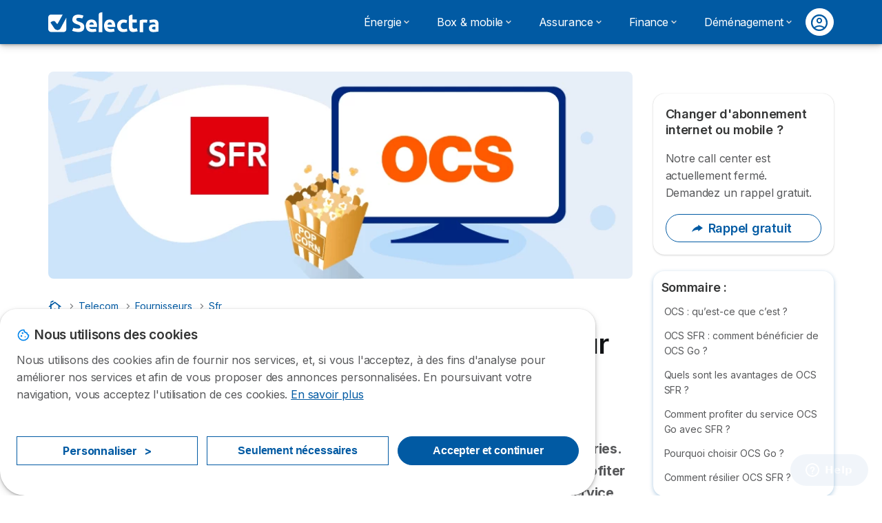

--- FILE ---
content_type: text/html; charset=UTF-8
request_url: https://selectra.info/telecom/fournisseurs/sfr/ocs
body_size: 24334
content:

<!DOCTYPE html>
<html lang="fr" dir="ltr" prefix="og: https://ogp.me/ns#">
  <head>
          
      <link rel="preload" href="https://fonts.googleapis.com/css2?family=Inter:wght@400;600;700&display=swap" as="style" onload="this.onload=null;this.rel='stylesheet'">
    
    <meta charset="utf-8" />
<meta name="description" content="Le bouquet OCS SFR permet à ses utilisateurs d&#039;accéder à des programmes et à des séries TV en toute simplicité. Retrouvez dans cet article toutes les informations sur ce fameux bouquet : fonctionnement, modalités pour y accéder, avantages et prix. Vous saurez tout sur le bouquet OCS Go de SFR !" />
<link rel="canonical" href="https://selectra.info/telecom/fournisseurs/sfr/ocs" />
<meta property="og:site_name" content="Selectra" />
<meta property="og:type" content="article" />
<meta property="og:url" content="https://selectra.info/telecom/fournisseurs/sfr/ocs" />
<meta property="og:title" content="OCS SFR : tarifs, conditions et conseils pour en profiter" />
<meta property="og:description" content="Le bouquet OCS SFR permet à ses utilisateurs d&#039;accéder à des programmes et à des séries TV en toute simplicité. Retrouvez dans cet article toutes les informations sur ce fameux bouquet : fonctionnement, modalités pour y accéder, avantages et prix. Vous saurez tout sur le bouquet OCS Go de SFR !" />
<meta property="og:image" content="https://selectra.info/sites/selectra.info/files/images/sfr-ocs-825x293.png" />
<meta property="og:image" content="https://selectra.info/sites/selectra.info/files/images/og/og-default-img.png" />
<meta property="og:updated_time" content="2026-01-07T10:21:27+0100" />
<meta property="og:country_name" content="FR" />
<meta property="og:locale" content="fr_FR" />
<meta property="article:published_time" content="2020-03-06T09:32:03+0100" />
<meta property="article:modified_time" content="2026-01-07T10:21:27+0100" />
<meta property="fb:pages" content="16970370254" />
<meta property="fb:app_id" content="980708068712281" />
<meta name="twitter:card" content="summary_large_image" />
<meta name="twitter:site" content="@Selectra_Info" />
<meta name="Generator" content="Drupal 10 (https://www.drupal.org)" />
<meta name="MobileOptimized" content="width" />
<meta name="HandheldFriendly" content="true" />
<meta name="viewport" content="width=device-width, initial-scale=1.0" />
<style>div#sliding-popup, div#sliding-popup .eu-cookie-withdraw-banner, .eu-cookie-withdraw-tab {background: #ffffff} div#sliding-popup.eu-cookie-withdraw-wrapper { background: transparent; } #sliding-popup h1, #sliding-popup h2, #sliding-popup h3, #sliding-popup p, #sliding-popup label, #sliding-popup div, .eu-cookie-compliance-more-button, .eu-cookie-compliance-secondary-button, .eu-cookie-withdraw-tab { color: #58595B;} .eu-cookie-withdraw-tab { border-color: #58595B;}</style>
<script>var dc = document.cookie;if (dc.indexOf("cookie-agreed") !== -1) {var styles = "#sliding-popup {display: none;}", styleSheet = document.createElement("style");
  styleSheet.type = "text/css";styleSheet.innerText = styles;document.head.appendChild(styleSheet)};</script>
<meta name="robots" content="max-image-preview:large" />
<link rel="icon" href="/sites/selectra.info/files/favicon-48x48.ico" type="image/vnd.microsoft.icon" />

          <title>OCS SFR : tarifs, conditions et conseils pour en profiter</title>
        <link rel="stylesheet" media="all" href="/sites/selectra.info/files/css/css_m-4yM4J91ieu7dT8CDhrCbFXOQjsLJaO2mLYg85K4SY.css?delta=0&amp;language=fr&amp;theme=agrippa&amp;include=[base64]" />
<link rel="stylesheet" media="all" href="//cdnjs.cloudflare.com/ajax/libs/intl-tel-input/18.2.1/css/intlTelInput.css" defer />
<link rel="stylesheet" media="all" href="/sites/selectra.info/files/css/css_Tr6S267fqRJARl4MVakNeSudcDnS0NlA5ncx3wnha3o.css?delta=2&amp;language=fr&amp;theme=agrippa&amp;include=[base64]" />
<link rel="stylesheet" media="all" href="/sites/selectra.info/files/css/css_R-DK6AFkFvEyXcqorTaPPNzYmA3f-qgjpjCCHSTJNPU.css?delta=3&amp;language=fr&amp;theme=agrippa&amp;include=[base64]" />
<link rel="stylesheet" media="all" href="/sites/selectra.info/files/css/css_TMIkwt1R5Y7lIysJzoxxo0EGMkMofyHV_Khz6ylUYfA.css?delta=4&amp;language=fr&amp;theme=agrippa&amp;include=[base64]" />


    <script>
      // Function to hide elements before page it's loaded
      function elementReady(selector) {
        return new Promise((resolve, reject) => {
          let el = document.querySelector(selector);
          if (el) {resolve(el);}
          new MutationObserver((mutationRecords, observer) => {
            // Query for elements matching the specified selector
            Array.from(document.querySelectorAll(selector)).forEach((element) => {
              resolve(element);
              //Once we have resolved we don't need the observer anymore.
              observer.disconnect();
            });
          })
            .observe(document.documentElement, {
              childList: true,
              subtree: true
            });
        });
      }

      // Hide .call-block--closed before page it's loaded
      elementReady('.call-block--closed').then((someWidget)=>{someWidget.style.setProperty('display', 'none', 'important');});

    </script>

    <script type="application/json" data-drupal-selector="drupal-settings-json">{"path":{"baseUrl":"\/","pathPrefix":"","currentPath":"node\/83418","currentPathIsAdmin":false,"isFront":false,"currentLanguage":"fr"},"pluralDelimiter":"\u0003","suppressDeprecationErrors":true,"gtag":{"tagId":"","consentMode":false,"otherIds":[],"events":[],"additionalConfigInfo":[]},"ajaxPageState":{"libraries":"[base64]","theme":"agrippa","theme_token":null},"ajaxTrustedUrl":[],"gtm":{"tagId":null,"settings":{"data_layer":"dataLayer","include_classes":false,"allowlist_classes":"","blocklist_classes":"","include_environment":false,"environment_id":"","environment_token":""},"tagIds":["GTM-54H9M4S"]},"model":{"new_layout":1,"country_list":["FR"]},"dino_configurable_display":{"colors":{"primary":"#ef983f","secondary":"#015aa3","info":"#2b9ebf","warning":"#a55c0c","danger":"#d71a1f","success":"#0a8023","neutral":"#939597","variations":{"primary":{"pastel":"#f7cc9f","pastel_light":"#fdf5ec","100":"#ffff81","150":"#ffff76","200":"#ffff6c","250":"#fff363","300":"#ffdd5a","350":"#ffc952","400":"#ffb74b","450":"#ffa745","500":"#ef983f","550":"#d78838","600":"#c17a32","650":"#ad6d2d","700":"#9b6228","750":"#8b5824","800":"#7d4f20"},"secondary":{"pastel":"#80add1","pastel_light":"#e6eff6","100":"#01bbff","150":"#01aaff","200":"#019bff","250":"#018dff","300":"#0181ec","350":"#0176d7","400":"#016cc4","450":"#0163b3","500":"#015aa3","550":"#005192","600":"#004883","650":"#004075","700":"#003969","750":"#00335e","800":"#002d54"},"info":{"pastel":"#95cfdf","pastel_light":"#eaf5f9","100":"#58ffff","150":"#50ffff","200":"#49ffff","250":"#43fbff","300":"#3de5ff","350":"#38d1fe","400":"#33bee7","450":"#2fadd2","500":"#2b9ebf","550":"#268eab","600":"#227f99","650":"#1e7289","700":"#1b667b","750":"#185b6e","800":"#155163"},"warning":{"pastel":"#d2ae86","pastel_light":"#f6efe7","100":"#ffc214","150":"#ffb113","200":"#ffa112","250":"#ff9311","300":"#ef8610","350":"#da7a0f","400":"#c76f0e","450":"#b5650d","500":"#a55c0c","550":"#94520a","600":"#854909","650":"#774108","700":"#6b3a07","750":"#603406","800":"#562e05"},"danger":{"pastel":"#eb8d8f","pastel_light":"#fbe8e9","100":"#ff323e","150":"#ff2e39","200":"#ff2a34","250":"#ff2730","300":"#ff242c","350":"#ff2128","400":"#ff1e25","450":"#ec1c22","500":"#d71a1f","550":"#c1171b","600":"#ad1418","650":"#9b1215","700":"#8b1012","750":"#7d0e10","800":"#700c0e"},"success":{"pastel":"#85c091","pastel_light":"#e7f2e9","100":"#12ff45","150":"#11f53f","200":"#10df3a","250":"#0fcb35","300":"#0eb931","350":"#0da92d","400":"#0c9a29","450":"#0b8c26","500":"#0a8023","550":"#09731f","600":"#08671b","650":"#075c18","700":"#065215","750":"#054912","800":"#044110"},"neutral":{"pastel":"#c9cacb","pastel_light":"#f4f4f5","100":"#ffffff","150":"#ffffff","200":"#ffffff","250":"#eaecf2","300":"#d5d7dc","350":"#c2c4c8","400":"#b1b3b6","450":"#a1a3a6","500":"#939597","550":"#848687","600":"#767879","650":"#6a6c6c","700":"#5f6161","750":"#555757","800":"#4c4e4e"}},"theme":{"primary":"#ef983f","primary-light":"#fff363","primary-dark":"#8b5824","primary-pastel":"#f7cc9f","primary-pastel-light":"#fdf5ec","secondary":"#015aa3","secondary-light":"#018dff","secondary-dark":"#00335e","secondary-pastel":"#80add1","secondary-pastel-light":"#e6eff6","ternary":"#004883","ternary-light":"#0176d7","ternary-dark":"#002d54","ternary-pastel":"#80add1","ternary-pastel-light":"#e6eff6","info":"#2b9ebf","info-light":"#43fbff","info-dark":"#185b6e","info-pastel":"#95cfdf","info-pastel-light":"#eaf5f9","warning":"#a55c0c","warning-light":"#ff9311","warning-dark":"#603406","warning-pastel":"#d2ae86","warning-pastel-light":"#f6efe7","danger":"#d71a1f","danger-light":"#ff2730","danger-dark":"#7d0e10","danger-pastel":"#eb8d8f","danger-pastel-light":"#fbe8e9","success":"#0a8023","success-light":"#0fcb35","success-dark":"#054912","success-pastel":"#85c091","success-pastel-light":"#e7f2e9","neutral":"#939597","neutral-light":"#eaecf2","neutral-dark":"#555757","neutral-pastel":"#c9cacb","neutral-pastel-light":"#f4f4f5","white":"#ffffff","black":"#000000"}}},"dinoElements":{"translations":{"easySubscriptionOnly":"Partenaire officiel uniquement "}},"webform":{"dialog":{"options":{"narrow":{"title":"Narrow","width":600},"normal":{"title":"Normal","width":800},"wide":{"title":"Wide","width":1000}},"entity_type":"node","entity_id":"83418"}},"eu_cookie_compliance":{"cookie_policy_version":"1.0.0","popup_enabled":true,"popup_agreed_enabled":false,"popup_hide_agreed":false,"popup_clicking_confirmation":false,"popup_scrolling_confirmation":false,"popup_html_info":"\u003Cdiv\n\trole=\u0022alertdialog\u0022 aria-labelledby=\u0022dialogTitle\u0022\n  aria-describedby=\u0022dialogDesc\u0022  class=\u0022eu-cookie-compliance-banner eu-cookie-compliance-banner-info eu-cookie-compliance-banner--categories\u0022\u003E\n\n\t\t\u003Cdiv class=\u0022eu-cookie-compliance-close\u0022\u003E\n\t\t\u003Cbutton class=\u0022btn-close btn-close--md\u0022 type=\u0022button\u0022 aria-label=\u0022Close\u0022\u003E\n\t\t\t\u003Csvg class=\u0022icon icon--neutral eu-cookie-compliance-close-icon\u0022 aria-hidden=\u0022true\u0022\u003E\n\t\t\t\t\u003Cuse xlink:href=\u0022\/themes\/custom\/agrippa\/img\/sprite.svg#icon-cross-rounded\u0022\u003E\u003C\/use\u003E\n\t\t\t\u003C\/svg\u003E\n\t\t\u003C\/button\u003E\n\t\u003C\/div\u003E\n\n\t\u003Cdiv class=\u0022popup-content info eu-cookie-compliance-content\u0022\u003E\n\n    \u003Cdiv class=\u0022eu-cookie-compliance-content__banner-wrapper\u0022\u003E\n      \u003Cdiv class=\u0022cookie-top\u0022\u003E\n            \u003Cdiv id=\u0022dialogTitle\u0022 class=\u0022eu-cookie-compliance-content__title\u0022\u003E\n        \u003Csvg class=\u0022icon icon--secondary icon--left\u0022 aria-hidden=\u0022true\u0022\u003E\n          \u003Cuse xlink:href=\u0022\/themes\/custom\/agrippa\/img\/sprite.svg#icon-cookie\u0022\u003E\u003C\/use\u003E\n        \u003C\/svg\u003E\n        \u003Cspan class=\u0022eu-cookie-title\u0022\u003ENous utilisons des cookies\u003C\/span\u003E\n      \u003C\/div\u003E\n\n                  \u003C\/div\u003E\n\n                \u003Cdiv class=\u0022modal__holder\u0022\u003E\n            \u003Cdiv class=\u0022modal__dialog\u0022\u003E\n              \u003Cdiv class=\u0022cookie-categories modal modal--md\u0022 id=\u0022manage-cookies-modal\u0022\u003E\n                \u003Cdiv class=\u0022modal__header\u0022 id=\u0022content-area\u0022\u003E\n\n                                                                          \u003Cdiv id=\u0022manage-cookies-description\u0022\u003E\n                      \u003Cp id=\u0022dialogDesc\u0022 class=\u0022manage-cookies-description__text\u0022\u003E Nous utilisons des cookies afin de fournir nos services, et, si vous l\u0027acceptez, \u00e0 des fins d\u0027analyse pour am\u00e9liorer nos services et afin de vous proposer des annonces personnalis\u00e9es. En poursuivant votre navigation, vous acceptez l\u0027utilisation de ces cookies. \u003C\/p\u003E\n                                              \u003Cbutton type=\u0022button\u0022 class=\u0022find-more-button\u0022\u003EEn savoir plus\u003C\/button\u003E\n                                          \u003C\/div\u003E\n                                  \u003C\/div\u003E\n                \u003Cdiv id=\u0022eu-cookie-compliance-categories\u0022 class=\u0022eu-cookie-compliance-categories modal__body hidden\u0022\u003E\n                                      \u003Cdiv class=\u0022eu-cookie-compliance-category\u0022\u003E\n                      \u003Clabel for=\u0022cookie-category-technical\u0022 class=\u0022checkbox checkbox--disabled\u0022\u003E\n                        \u003Cinput class=\u0022checkbox__input\u0022 type=\u0022checkbox\u0022 name=\u0022\u0022 name=\u0022cookie-categories\u0022 id=\u0022cookie-category-technical\u0022 tabindex=\u0022-1\u0022 value=\u0022technical\u0022  checked   disabled \u003E\n\n                        \u003Cspan class=\u0022checkbox__shape\u0022  tabindex=\u0022-1\u0022 \u003E\u003C\/span\u003E\n                        \u003Cspan class=\u0022checkbox__label\u0022\u003E\n                          \u003Cstrong\u003E\n                            Cookies techniques\n                          \u003C\/strong\u003E\n                        \u003C\/span\u003E\n                      \u003C\/label\u003E\n                                              \u003Cdiv class=\u0022eu-cookie-compliance-category-description\u0022\u003EIls fournissent les fonctions n\u00e9cessaires \u00e0 la navigation sur le site web.\u003C\/div\u003E\n                                          \u003C\/div\u003E\n                                      \u003Cdiv class=\u0022eu-cookie-compliance-category\u0022\u003E\n                      \u003Clabel for=\u0022cookie-category-analytics\u0022 class=\u0022checkbox \u0022\u003E\n                        \u003Cinput class=\u0022checkbox__input\u0022 type=\u0022checkbox\u0022 name=\u0022\u0022 name=\u0022cookie-categories\u0022 id=\u0022cookie-category-analytics\u0022 tabindex=\u0022-1\u0022 value=\u0022analytics\u0022  \u003E\n\n                        \u003Cspan class=\u0022checkbox__shape\u0022 \u003E\u003C\/span\u003E\n                        \u003Cspan class=\u0022checkbox__label\u0022\u003E\n                          \u003Cstrong\u003E\n                            Cookies d\u0026#039;audience\n                          \u003C\/strong\u003E\n                        \u003C\/span\u003E\n                      \u003C\/label\u003E\n                                              \u003Cdiv class=\u0022eu-cookie-compliance-category-description\u0022\u003EIls nous permettent d\u0026#039;\u00e9tudier la mani\u00e8re dont les utilisateurs naviguent sur le site web. Nous ne collectons que des donn\u00e9es anonymis\u00e9es.\u003C\/div\u003E\n                                          \u003C\/div\u003E\n                                      \u003Cdiv class=\u0022eu-cookie-compliance-category\u0022\u003E\n                      \u003Clabel for=\u0022cookie-category-marketing\u0022 class=\u0022checkbox \u0022\u003E\n                        \u003Cinput class=\u0022checkbox__input\u0022 type=\u0022checkbox\u0022 name=\u0022\u0022 name=\u0022cookie-categories\u0022 id=\u0022cookie-category-marketing\u0022 tabindex=\u0022-1\u0022 value=\u0022marketing\u0022  \u003E\n\n                        \u003Cspan class=\u0022checkbox__shape\u0022 \u003E\u003C\/span\u003E\n                        \u003Cspan class=\u0022checkbox__label\u0022\u003E\n                          \u003Cstrong\u003E\n                            Cookies marketing\n                          \u003C\/strong\u003E\n                        \u003C\/span\u003E\n                      \u003C\/label\u003E\n                                              \u003Cdiv class=\u0022eu-cookie-compliance-category-description\u0022\u003EIls sont utilis\u00e9s pour des usages li\u00e9s au marketing et \u00e0 la publicit\u00e9.\u003C\/div\u003E\n                                          \u003C\/div\u003E\n                  \n                                      \u003Cbutton type=\u0022button\u0022 class=\u0022eu-cookie-compliance-save-preferences-button btn btn--sm btn btn--pill btn--md btn--secondary save-preferences\u0022 data-dismiss=\u0022modal\u0022\u003E\n                      Valider\n                    \u003C\/button\u003E\n                                  \u003C\/div\u003E\n                \u003Cdiv class=\u0022modal__footer\u0022\u003E\n                      \u003Cdiv id=\u0022popup-buttons\u0022 class=\u0022eu-cookie-compliance-buttons eu-cookie-compliance-has-categories\u0022\u003E\n                      \n                                              \u003Cbutton class=\u0022cookie-personalization btn btn--pill btn--md  btn--tertiary\u0022\u003EPersonnaliser \u003Cspan\u003E\u003E\u003C\/span\u003E\u003C\/button\u003E\n                      \n                                              \u003Cbutton type=\u0022button\u0022 class=\u0022eu-cookie-compliance-save-preferences-button btn btn--sm btn btn--pill btn--md  btn--tertiary\u0022 data-dismiss=\u0022modal\u0022\u003E\n                          Seulement n\u00e9cessaires\n                        \u003C\/button\u003E\n                      \n                                                                                          \u003Cbutton type=\u0022button\u0022 class=\u0022agree-button eu-cookie-compliance-default-button btn btn--pill btn--md btn--secondary\u0022\u003E\n                        Accepter et continuer\n                      \u003C\/button\u003E\n                                              \u003Cbutton type=\u0022button\u0022 class=\u0022eu-cookie-withdraw-button visually-hidden\u0022\u003ERetirer le consentement\u003C\/button\u003E\n                                          \u003C\/div\u003E\n                \u003C\/div\u003E\n              \u003C\/div\u003E\n            \u003C\/div\u003E\n          \u003C\/div\u003E\n        \n    \u003C\/div\u003E\n\n\n\t\u003C\/div\u003E\n\u003C\/div\u003E","use_mobile_message":false,"mobile_popup_html_info":"\u003Cdiv\n\trole=\u0022alertdialog\u0022 aria-labelledby=\u0022dialogTitle\u0022\n  aria-describedby=\u0022dialogDesc\u0022  class=\u0022eu-cookie-compliance-banner eu-cookie-compliance-banner-info eu-cookie-compliance-banner--categories\u0022\u003E\n\n\t\t\u003Cdiv class=\u0022eu-cookie-compliance-close\u0022\u003E\n\t\t\u003Cbutton class=\u0022btn-close btn-close--md\u0022 type=\u0022button\u0022 aria-label=\u0022Close\u0022\u003E\n\t\t\t\u003Csvg class=\u0022icon icon--neutral eu-cookie-compliance-close-icon\u0022 aria-hidden=\u0022true\u0022\u003E\n\t\t\t\t\u003Cuse xlink:href=\u0022\/themes\/custom\/agrippa\/img\/sprite.svg#icon-cross-rounded\u0022\u003E\u003C\/use\u003E\n\t\t\t\u003C\/svg\u003E\n\t\t\u003C\/button\u003E\n\t\u003C\/div\u003E\n\n\t\u003Cdiv class=\u0022popup-content info eu-cookie-compliance-content\u0022\u003E\n\n    \u003Cdiv class=\u0022eu-cookie-compliance-content__banner-wrapper\u0022\u003E\n      \u003Cdiv class=\u0022cookie-top\u0022\u003E\n            \u003Cdiv id=\u0022dialogTitle\u0022 class=\u0022eu-cookie-compliance-content__title\u0022\u003E\n        \u003Csvg class=\u0022icon icon--secondary icon--left\u0022 aria-hidden=\u0022true\u0022\u003E\n          \u003Cuse xlink:href=\u0022\/themes\/custom\/agrippa\/img\/sprite.svg#icon-cookie\u0022\u003E\u003C\/use\u003E\n        \u003C\/svg\u003E\n        \u003Cspan class=\u0022eu-cookie-title\u0022\u003E\u003C\/span\u003E\n      \u003C\/div\u003E\n\n                  \u003C\/div\u003E\n\n                \u003Cdiv class=\u0022modal__holder\u0022\u003E\n            \u003Cdiv class=\u0022modal__dialog\u0022\u003E\n              \u003Cdiv class=\u0022cookie-categories modal modal--md\u0022 id=\u0022manage-cookies-modal\u0022\u003E\n                \u003Cdiv class=\u0022modal__header\u0022 id=\u0022content-area\u0022\u003E\n\n                                                                          \u003Cdiv id=\u0022manage-cookies-description\u0022\u003E\n                      \u003Cp id=\u0022dialogDesc\u0022 class=\u0022manage-cookies-description__text\u0022\u003E Nous utilisons des cookies afin de fournir nos services, et, si vous l\u0027acceptez, \u00e0 des fins d\u0027analyse pour am\u00e9liorer nos services et afin de vous proposer des annonces personnalis\u00e9es. En poursuivant votre navigation, vous acceptez l\u0027utilisation de ces cookies. \u003C\/p\u003E\n                                              \u003Cbutton type=\u0022button\u0022 class=\u0022find-more-button\u0022\u003EEn savoir plus\u003C\/button\u003E\n                                          \u003C\/div\u003E\n                                  \u003C\/div\u003E\n                \u003Cdiv id=\u0022eu-cookie-compliance-categories\u0022 class=\u0022eu-cookie-compliance-categories modal__body hidden\u0022\u003E\n                                      \u003Cdiv class=\u0022eu-cookie-compliance-category\u0022\u003E\n                      \u003Clabel for=\u0022cookie-category-technical\u0022 class=\u0022checkbox checkbox--disabled\u0022\u003E\n                        \u003Cinput class=\u0022checkbox__input\u0022 type=\u0022checkbox\u0022 name=\u0022\u0022 name=\u0022cookie-categories\u0022 id=\u0022cookie-category-technical\u0022 tabindex=\u0022-1\u0022 value=\u0022technical\u0022  checked   disabled \u003E\n\n                        \u003Cspan class=\u0022checkbox__shape\u0022  tabindex=\u0022-1\u0022 \u003E\u003C\/span\u003E\n                        \u003Cspan class=\u0022checkbox__label\u0022\u003E\n                          \u003Cstrong\u003E\n                            Cookies techniques\n                          \u003C\/strong\u003E\n                        \u003C\/span\u003E\n                      \u003C\/label\u003E\n                                              \u003Cdiv class=\u0022eu-cookie-compliance-category-description\u0022\u003EIls fournissent les fonctions n\u00e9cessaires \u00e0 la navigation sur le site web.\u003C\/div\u003E\n                                          \u003C\/div\u003E\n                                      \u003Cdiv class=\u0022eu-cookie-compliance-category\u0022\u003E\n                      \u003Clabel for=\u0022cookie-category-analytics\u0022 class=\u0022checkbox \u0022\u003E\n                        \u003Cinput class=\u0022checkbox__input\u0022 type=\u0022checkbox\u0022 name=\u0022\u0022 name=\u0022cookie-categories\u0022 id=\u0022cookie-category-analytics\u0022 tabindex=\u0022-1\u0022 value=\u0022analytics\u0022  \u003E\n\n                        \u003Cspan class=\u0022checkbox__shape\u0022 \u003E\u003C\/span\u003E\n                        \u003Cspan class=\u0022checkbox__label\u0022\u003E\n                          \u003Cstrong\u003E\n                            Cookies d\u0026#039;audience\n                          \u003C\/strong\u003E\n                        \u003C\/span\u003E\n                      \u003C\/label\u003E\n                                              \u003Cdiv class=\u0022eu-cookie-compliance-category-description\u0022\u003EIls nous permettent d\u0026#039;\u00e9tudier la mani\u00e8re dont les utilisateurs naviguent sur le site web. Nous ne collectons que des donn\u00e9es anonymis\u00e9es.\u003C\/div\u003E\n                                          \u003C\/div\u003E\n                                      \u003Cdiv class=\u0022eu-cookie-compliance-category\u0022\u003E\n                      \u003Clabel for=\u0022cookie-category-marketing\u0022 class=\u0022checkbox \u0022\u003E\n                        \u003Cinput class=\u0022checkbox__input\u0022 type=\u0022checkbox\u0022 name=\u0022\u0022 name=\u0022cookie-categories\u0022 id=\u0022cookie-category-marketing\u0022 tabindex=\u0022-1\u0022 value=\u0022marketing\u0022  \u003E\n\n                        \u003Cspan class=\u0022checkbox__shape\u0022 \u003E\u003C\/span\u003E\n                        \u003Cspan class=\u0022checkbox__label\u0022\u003E\n                          \u003Cstrong\u003E\n                            Cookies marketing\n                          \u003C\/strong\u003E\n                        \u003C\/span\u003E\n                      \u003C\/label\u003E\n                                              \u003Cdiv class=\u0022eu-cookie-compliance-category-description\u0022\u003EIls sont utilis\u00e9s pour des usages li\u00e9s au marketing et \u00e0 la publicit\u00e9.\u003C\/div\u003E\n                                          \u003C\/div\u003E\n                  \n                                      \u003Cbutton type=\u0022button\u0022 class=\u0022eu-cookie-compliance-save-preferences-button btn btn--sm btn btn--pill btn--md btn--secondary save-preferences\u0022 data-dismiss=\u0022modal\u0022\u003E\n                      Valider\n                    \u003C\/button\u003E\n                                  \u003C\/div\u003E\n                \u003Cdiv class=\u0022modal__footer\u0022\u003E\n                      \u003Cdiv id=\u0022popup-buttons\u0022 class=\u0022eu-cookie-compliance-buttons eu-cookie-compliance-has-categories\u0022\u003E\n                      \n                                              \u003Cbutton class=\u0022cookie-personalization btn btn--pill btn--md  btn--tertiary\u0022\u003EPersonnaliser \u003Cspan\u003E\u003E\u003C\/span\u003E\u003C\/button\u003E\n                      \n                                              \u003Cbutton type=\u0022button\u0022 class=\u0022eu-cookie-compliance-save-preferences-button btn btn--sm btn btn--pill btn--md  btn--tertiary\u0022 data-dismiss=\u0022modal\u0022\u003E\n                          Seulement n\u00e9cessaires\n                        \u003C\/button\u003E\n                      \n                                                                                          \u003Cbutton type=\u0022button\u0022 class=\u0022agree-button eu-cookie-compliance-default-button btn btn--pill btn--md btn--secondary\u0022\u003E\n                        Accepter et continuer\n                      \u003C\/button\u003E\n                                              \u003Cbutton type=\u0022button\u0022 class=\u0022eu-cookie-withdraw-button visually-hidden\u0022\u003ERetirer le consentement\u003C\/button\u003E\n                                          \u003C\/div\u003E\n                \u003C\/div\u003E\n              \u003C\/div\u003E\n            \u003C\/div\u003E\n          \u003C\/div\u003E\n        \n    \u003C\/div\u003E\n\n\n\t\u003C\/div\u003E\n\u003C\/div\u003E","mobile_breakpoint":768,"popup_html_agreed":false,"popup_use_bare_css":false,"popup_height":102,"popup_width":"100%","popup_delay":1000,"popup_link":"https:\/\/selectra.info\/mentions-legales#cookies","popup_link_new_window":true,"popup_position":false,"fixed_top_position":false,"popup_language":"fr","store_consent":false,"better_support_for_screen_readers":false,"cookie_name":"","reload_page":false,"domain":"","domain_all_sites":false,"popup_eu_only":false,"popup_eu_only_js":false,"cookie_lifetime":390,"cookie_session":0,"set_cookie_session_zero_on_disagree":0,"disagree_do_not_show_popup":false,"method":"categories","automatic_cookies_removal":true,"allowed_cookies":"technical:selectraRgpdAutoAcceptCookies\r\nanalytics:_ga\r\nanalytics:_gid\r\nanalytics:_gcl_au","withdraw_markup":"\u003Cbutton type=\u0022button\u0022 class=\u0022eu-cookie-withdraw-tab\u0022\u003EParam\u00e8tres de confidentialit\u00e9\u003C\/button\u003E\n\u003Cdiv aria-labelledby=\u0022popup-text\u0022 class=\u0022eu-cookie-withdraw-banner\u0022\u003E\n  \u003Cdiv class=\u0022popup-content info eu-cookie-compliance-content\u0022\u003E\n    \u003Cdiv id=\u0022popup-text\u0022 class=\u0022eu-cookie-compliance-message\u0022 role=\u0022document\u0022\u003E\n      \u003Ch2\u003ENous utilisons des cookies sur ce site pour am\u00e9liorer votre exp\u00e9rience d\u0027utilisateur.\u003C\/h2\u003E\u003Cp\u003EVous avez consenti \u00e0 l\u0027ajout de cookies.\u003C\/p\u003E\n    \u003C\/div\u003E\n    \u003Cdiv id=\u0022popup-buttons\u0022 class=\u0022eu-cookie-compliance-buttons\u0022\u003E\n      \u003Cbutton type=\u0022button\u0022 class=\u0022eu-cookie-withdraw-button \u0022\u003ERetirer le consentement\u003C\/button\u003E\n    \u003C\/div\u003E\n  \u003C\/div\u003E\n\u003C\/div\u003E","withdraw_enabled":false,"reload_options":0,"reload_routes_list":"","withdraw_button_on_info_popup":false,"cookie_categories":["technical","analytics","marketing"],"cookie_categories_details":{"technical":{"uuid":"4a692436-31f5-4c6e-aaa7-05ad25cd30ab","langcode":"fr","status":true,"dependencies":[],"_core":{"default_config_hash":"gXV5U-ZX3twBoJ63q5ixkXGs3hRx-iHa0Q2PCsINcFU"},"id":"technical","label":"Cookies techniques","description":"Ils fournissent les fonctions n\u00e9cessaires \u00e0 la navigation sur le site web.","checkbox_default_state":"required","weight":-9},"analytics":{"uuid":"30aae7de-f867-4f61-a668-3627c694416e","langcode":"fr","status":true,"dependencies":[],"_core":{"default_config_hash":"Ppr4ObHh0Me1kYxDDoWuP8_LYN2ElSMZR6XHgp4ZYVo"},"id":"analytics","label":"Cookies d\u0027audience","description":"Ils nous permettent d\u0027\u00e9tudier la mani\u00e8re dont les utilisateurs naviguent sur le site web. Nous ne collectons que des donn\u00e9es anonymis\u00e9es.","checkbox_default_state":"unchecked","weight":-8},"marketing":{"uuid":"aac5233f-d74f-4db6-91a5-ecbaebff74bd","langcode":"fr","status":true,"dependencies":[],"_core":{"default_config_hash":"tGOGAtZycObYMRXFXjJNdyI1Yo8MPsR6I037ugYMWTY"},"id":"marketing","label":"Cookies marketing","description":"Ils sont utilis\u00e9s pour des usages li\u00e9s au marketing et \u00e0 la publicit\u00e9.","checkbox_default_state":"unchecked","weight":-7}},"enable_save_preferences_button":true,"cookie_value_disagreed":"0","cookie_value_agreed_show_thank_you":"1","cookie_value_agreed":"2","containing_element":"body","settings_tab_enabled":false,"olivero_primary_button_classes":"","olivero_secondary_button_classes":"","close_button_action":"close_banner","open_by_default":true,"modules_allow_popup":true,"hide_the_banner":false,"geoip_match":true,"unverified_scripts":[]},"selectra_rgpd_v2":{"autoAcceptCookies":0},"themePath":"themes\/custom\/agrippa","activeThemePath":"themes\/custom\/agrippa","csp":{"nonce":"q-vph-uCPNsmyP-9TxHPRA"},"user":{"uid":0,"permissionsHash":"124c61c1c5a7d79b25fd7098e84821715ad94e09a8bbff938a5a11f801126a1a"}}</script>
<script src="/sites/selectra.info/files/js/js_lDULmwCzR_pHucg-qQeWKUqlZ7yS9X7Hw_34g02RnIg.js?scope=header&amp;delta=0&amp;language=fr&amp;theme=agrippa&amp;include=[base64]"></script>
<script src="/modules/contrib/google_tag/js/gtag.js?t99onw"></script>
<script src="/modules/contrib/google_tag/js/gtm.js?t99onw"></script>
<script src="/sites/selectra.info/files/js/js_xLA4dwsBMfhtTK7LV1A36Rd1w-d0oeTY2LCtd-2ao2Q.js?scope=header&amp;delta=3&amp;language=fr&amp;theme=agrippa&amp;include=[base64]"></script>

        <meta name="viewport" content="width=device-width, initial-scale=1, maximum-scale=1, shrink-to-fit=no">
  </head>
  <body >

        
    <noscript><iframe src="https://www.googletagmanager.com/ns.html?id=GTM-54H9M4S"
                  height="0" width="0" style="display:none;visibility:hidden"></iframe></noscript>

      <div class="dialog-off-canvas-main-canvas" data-off-canvas-main-canvas>
    

   
    

<div id="page-wrapper">
    <div id="page" class="titles--left">
          <header class="menu" role="banner" aria-label="Entête du site">
        
            
  
  <div class="menu-bar sticky-mobile">
        <div class="menu-bar__holder new">
      <div id="block-sitebranding" class="new menu-logo__wrapper">
            <a href="/" rel="home" class="menu-logo" aria-label="Logo Selectra">
        <img src="/sites/selectra.info/files/logo-selectra.svg" alt="Selectra" class="menu-logo__img"/>
      </a>
        
  </div>


      <div class="ac-menu-bar__message-button new block  with-myselectra ">
                      <a class="btn btn--sm btn--white u-anim--shake u-display--xl-none  call-block--open" href="tel:+33186652977" title="" data-callcenter="france-energie">
          <svg class="icon u-display--xl-none" xmlns="http://www.w3.org/2000/svg" width="40" height="40">
            <path d="M8.8 1.35a.65.65 0 0 0 0 1.3 4.55 4.55 0 0 1 4.55 4.55.65.65 0 1 0 1.3 0A5.85 5.85 0 0 0 8.8 1.35z" /><path d="M8.8 3.75a.65.65 0 0 0 0 1.3 2.15 2.15 0 0 1 2.15 2.15.65.65 0 1 0 1.3 0A3.45 3.45 0 0 0 8.8 3.75z" /><path fill-rule="evenodd" clip-rule="evenodd" d="M5.598 1.497a1.48 1.48 0 0 0-1.015-.099l-2.121.55H2.46a1.487 1.487 0 0 0-1.096 1.64v.003A12.975 12.975 0 0 0 12.41 14.636h.002a1.485 1.485 0 0 0 1.64-1.097l.55-2.12a1.48 1.48 0 0 0-.83-1.726l-2.51-1.115a1.482 1.482 0 0 0-1.756.426l-.002.001-.615.77a9.662 9.662 0 0 1-2.663-2.663l.77-.616a1.48 1.48 0 0 0 .428-1.757L6.308 2.23a1.48 1.48 0 0 0-.71-.732zm3.943 9.543l.977-1.221a.183.183 0 0 1 .215-.053l2.51 1.115a.18.18 0 0 1 .1.21l-.55 2.12a.186.186 0 0 1-.204.137 11.675 11.675 0 0 1-9.937-9.937.187.187 0 0 1 .138-.205l2.12-.55a.18.18 0 0 1 .21.102l1.115 2.51a.18.18 0 0 1-.052.213L4.96 6.46a.65.65 0 0 0-.154.837 10.962 10.962 0 0 0 3.898 3.898.65.65 0 0 0 .837-.154z" />
          </svg>
          <span class="u-display--xs-none u-display--xl-inline">
                          <svg class="icon icon--16" aria-hidden="true"><use xlink:href="/themes/custom/agrippa/img/sprite.svg#icon-callcenter-agent"></use></svg>
              01 86 65 29 77
                      </span>
        </a>
          </div>
  
        
  <a href="https://my.selectra.com/dashboard/?register=true&amp;source=cese-sui-h2" target="_blank" class="btn btn--sm btn--pill btn--white btn--big-text header-selectra-btn header-selectra-btn-block">
    <svg class="icon" xmlns="http://www.w3.org/2000/svg" height="48px" viewBox="0 -960 960 960" width="48px">
      <path d="M224.26-261.22q62.44-42.87 123.87-65.8 61.44-22.94 132.12-22.94t132.88 23.37q62.21 23.37 123.61 65.37 42.87-54.56 60.52-107 17.65-52.43 17.65-111.78 0-142.31-96.27-238.61-96.27-96.3-238.54-96.3-142.27 0-238.64 96.3-96.37 96.3-96.37 238.61 0 59.3 17.88 111.6 17.89 52.3 61.29 107.18Zm255.55-184.82q-59.59 0-99.9-40.54-40.3-40.53-40.3-99.76 0-59.23 40.49-99.86t100.09-40.63q59.59 0 99.9 40.82 40.3 40.82 40.3 100.04 0 59.23-40.49 99.58t-100.09 40.35Zm.33 380.17q-84.97 0-160.45-32.51-75.48-32.51-132.13-89.15-56.65-56.64-89.17-131.92-32.52-75.28-32.52-160.86 0-84.95 32.63-160.28 32.63-75.32 89.11-131.8 56.48-56.48 131.78-89.39 75.3-32.92 160.92-32.92 84.95 0 160.28 32.92 75.32 32.91 131.8 89.39 56.48 56.48 89.39 131.88 32.92 75.41 32.92 160.37 0 84.97-32.92 160.51-32.91 75.54-89.39 132.02-56.48 56.48-131.88 89.11-75.41 32.63-160.37 32.63Zm-.14-79.22q53.3 0 102.98-14.87 49.67-14.87 100.67-53.17-51.56-35.44-101.17-53.02-49.61-17.59-102.48-17.59-52.87 0-102.2 17.59-49.32 17.58-100.89 53.02 51 38.3 100.39 53.17 49.4 14.87 102.7 14.87Zm0-367.74q32.23 0 52.92-20.37 20.69-20.37 20.69-52.95 0-32.59-20.69-53.24T480-660.04q-32.23 0-52.92 20.65-20.69 20.65-20.69 53.24 0 32.58 20.69 52.95 20.69 20.37 52.92 20.37Zm0-73.6Zm.57 372.3Z"/>
    </svg>
  </a>

  <button class="menu-btn new" type="button" aria-label="Open menu">
    <span class="menu-btn__closed">
      <svg class="u-display--xl-none" width="24" height="24" viewBox="0 0 24 24" fill="none" xmlns="http://www.w3.org/2000/svg">
        <mask id="mask0_5251_30318" style="mask-type:alpha" maskUnits="userSpaceOnUse" x="0" y="0" width="24" height="24">
          <rect width="24" height="24" fill="#D9D9D9"/>
        </mask>
        <g mask="url(#mask0_5251_30318)">
          <path d="M4 18C3.71667 18 3.47917 17.9042 3.2875 17.7125C3.09583 17.5208 3 17.2833 3 17C3 16.7167 3.09583 16.4792 3.2875 16.2875C3.47917 16.0958 3.71667 16 4 16H20C20.2833 16 20.5208 16.0958 20.7125 16.2875C20.9042 16.4792 21 16.7167 21 17C21 17.2833 20.9042 17.5208 20.7125 17.7125C20.5208 17.9042 20.2833 18 20 18H4ZM4 13C3.71667 13 3.47917 12.9042 3.2875 12.7125C3.09583 12.5208 3 12.2833 3 12C3 11.7167 3.09583 11.4792 3.2875 11.2875C3.47917 11.0958 3.71667 11 4 11H20C20.2833 11 20.5208 11.0958 20.7125 11.2875C20.9042 11.4792 21 11.7167 21 12C21 12.2833 20.9042 12.5208 20.7125 12.7125C20.5208 12.9042 20.2833 13 20 13H4ZM4 8C3.71667 8 3.47917 7.90417 3.2875 7.7125C3.09583 7.52083 3 7.28333 3 7C3 6.71667 3.09583 6.47917 3.2875 6.2875C3.47917 6.09583 3.71667 6 4 6H20C20.2833 6 20.5208 6.09583 20.7125 6.2875C20.9042 6.47917 21 6.71667 21 7C21 7.28333 20.9042 7.52083 20.7125 7.7125C20.5208 7.90417 20.2833 8 20 8H4Z" fill="white"/>
        </g>
      </svg>
    </span>
    <span class="menu-btn__open">
      <svg class="icon icon--20 menu-btn__icon" aria-hidden="true">
        <use xlink:href="/themes/custom/agrippa/img/sprite.svg#icon-cross"></use>
      </svg>
    </span>
  </button>

  <nav class="menu-content">
    
            <div class="menu-category">
                              <a href="/energie" class="menu-label menu-label__sub--link">Énergie<svg class="icon icon--12 menu-label__trigger" aria-hidden="true">
                <use xlink:href="/themes/custom/agrippa/img/sprite.svg#icon-chevron-right"></use>
              </svg>
            </a>
                  
                                    <div class="menu-sub-category menu-sub-category--3-cols">
                          <ul class="menu-list">
                <li class="menu-list__label">Nos guides</li>
                                                                      <li class="menu-list__item">
                      <a class="menu-list__link" href="https://selectra.info/energie/renovation-energetique">Travaux de rénovation énergétique</a>
                    </li>
                                      <li class="menu-list__item">
                      <a class="menu-list__link" href="/energie/renovation-energetique/aides">Aides à la rénovation énergétique</a>
                    </li>
                                      <li class="menu-list__item">
                      <a class="menu-list__link" href="/energie/solaire">Produire de l&#039;énergie solaire</a>
                    </li>
                                      <li class="menu-list__item">
                      <a class="menu-list__link" href="https://selectra.info/energie/renovation-energetique/isolation">Isolation du logement</a>
                    </li>
                                      <li class="menu-list__item">
                      <a class="menu-list__link" href="https://selectra.info/energie/renovation-energetique/chauffage">Equipements de chauffage</a>
                    </li>
                                      <li class="menu-list__item">
                      <a class="menu-list__link" href="/energie/guides/conso/voiture-electrique/recharge">Installer une borne de recharge électrique</a>
                    </li>
                                                </ul>
                          <ul class="menu-list">
                <li class="menu-list__label">Vous informer</li>
                                                                      <li class="menu-list__item">
                      <a class="menu-list__link" href="https://selectra.info/energie/electricite">Meilleur fournisseur d&#039;électricité</a>
                    </li>
                                      <li class="menu-list__item">
                      <a class="menu-list__link" href="https://selectra.info/energie/gaz">Meilleur fournisseur de gaz</a>
                    </li>
                                      <li class="menu-list__item">
                      <a class="menu-list__link" href="https://selectra.info/energie/electricite-verte">Electricité verte</a>
                    </li>
                                      <li class="menu-list__item">
                      <a class="menu-list__link" href="https://selectra.info/energie/gaz-vert">Gaz vert</a>
                    </li>
                                      <li class="menu-list__item">
                      <a class="menu-list__link" href="https://selectra.info/energie/guides">Guides pratiques</a>
                    </li>
                                      <li class="menu-list__item">
                      <a class="menu-list__link" href="https://selectra.info/energie/actualites">Actualités</a>
                    </li>
                                                </ul>
                          <ul class="menu-list">
                <li class="menu-list__label">Accès rapide</li>
                                                                      <li class="menu-list__item">
                      <a class="menu-list__link" href="/energie">Comparateur Electricité et Gaz</a>
                    </li>
                                      <li class="menu-list__item">
                      <a class="menu-list__link" href="https://selectra.info/energie/fournisseurs">Liste des fournisseurs d&#039;énergie</a>
                    </li>
                                      <li class="menu-list__item">
                      <a class="menu-list__link" href="https://selectra.info/achat-groupe/energie">Achat groupé énergie</a>
                    </li>
                                      <li class="menu-list__item">
                      <a class="menu-list__link" href="https://selectra.info/energie/suivi-conso">Suivre sa consommation en temps réel</a>
                    </li>
                                      <li class="menu-list__item">
                      <a class="menu-list__link" href="https://selectra.info/energie/propane">Comparatif des prix du propane</a>
                    </li>
                                      <li class="menu-list__item">
                      <a class="menu-list__link" href="https://selectra.info/energie/propane/bouteilles/comparaison">Comparatif des bouteilles de gaz</a>
                    </li>
                                                </ul>
            
                                      <div class="menu-help">
                <svg class="icon icon--24" aria-hidden="true">
                  <use xlink:href="/themes/custom/agrippa/img/sprite.svg#icon-circle-info-filled"></use>
                </svg>
                <p class="menu-help__title">Réduire ses factures d&#039;électricité et de gaz</p>
                <svg class="icon icon--24" aria-hidden="true">
                  <use xlink:href="/themes/custom/agrippa/img/sprite.svg#icon-circle-info-filled"></use>
                </svg>
                <a class="menu-help__phone u-anim--shake" href="/energie/selection/fr-ei-cc-selectra">09 73 72 73 00</a>
                <p class="menu-help__info">(lundi-vendredi 7h-21h, samedi 8h30-18h30 et dimanche 9h-17h30)</p>
              </div>
                      </div>
              </div>
          <div class="menu-category">
                              <a href="https://selectra.info/telecom" class="menu-label menu-label__sub--link">Box &amp; mobile<svg class="icon icon--12 menu-label__trigger" aria-hidden="true">
                <use xlink:href="/themes/custom/agrippa/img/sprite.svg#icon-chevron-right"></use>
              </svg>
            </a>
                  
                                    <div class="menu-sub-category menu-sub-category--3-cols">
                          <ul class="menu-list">
                <li class="menu-list__label">🏢Les opérateurs</li>
                                                                      <li class="menu-list__item">
                      <a class="menu-list__link" href="https://selectra.info/telecom/fournisseurs">Liste des opérateurs</a>
                    </li>
                                      <li class="menu-list__item">
                      <a class="menu-list__link" href="https://selectra.info/telecom/fournisseurs/sfr">SFR</a>
                    </li>
                                      <li class="menu-list__item">
                      <a class="menu-list__link" href="https://selectra.info/telecom/fournisseurs/orange">Orange</a>
                    </li>
                                      <li class="menu-list__item">
                      <a class="menu-list__link" href="https://selectra.info/telecom/fournisseurs/bouygues">Bouygues Telecom</a>
                    </li>
                                      <li class="menu-list__item">
                      <a class="menu-list__link" href="https://selectra.info/telecom/fournisseurs/free">Free</a>
                    </li>
                                      <li class="menu-list__item">
                      <a class="menu-list__link" href="https://selectra.info/telecom/fournisseurs/red">RED by SFR</a>
                    </li>
                                      <li class="menu-list__item">
                      <a class="menu-list__link" href="https://selectra.info/telecom/fournisseurs/sosh">Sosh</a>
                    </li>
                                      <li class="menu-list__item">
                      <a class="menu-list__link" href="https://selectra.info/telecom/fournisseurs/mvno">Petits opérateurs</a>
                    </li>
                                                </ul>
                          <ul class="menu-list">
                <li class="menu-list__label">⚖️Nos comparatifs</li>
                                                                      <li class="menu-list__item">
                      <a class="menu-list__link" href="https://comparateur.selectra.info/telecom/">Comparateur Telecom Selectra</a>
                    </li>
                                      <li class="menu-list__item">
                      <a class="menu-list__link" href="https://selectra.info/telecom/comparatif-internet">Comparatif box internet</a>
                    </li>
                                      <li class="menu-list__item">
                      <a class="menu-list__link" href="https://selectra.info/telecom/comparatif-mobile">Comparatif forfait mobile</a>
                    </li>
                                      <li class="menu-list__item">
                      <a class="menu-list__link" href="https://selectra.info/telecom/comparatif-internet-mobile">Comparatif box + mobile</a>
                    </li>
                                      <li class="menu-list__item">
                      <a class="menu-list__link" href="https://selectra.info/telecom/comparatif-operateurs/meilleur-fournisseur-internet">Meilleur fournisseur internet</a>
                    </li>
                                      <li class="menu-list__item">
                      <a class="menu-list__link" href="https://selectra.info/telecom/comparatif-operateurs/meilleur-operateur-mobile">Meilleur opérateur mobile</a>
                    </li>
                                      <li class="menu-list__item">
                      <a class="menu-list__link" href="https://selectra.info/telecom/esim">Comparatif eSIM</a>
                    </li>
                                      <li class="menu-list__item">
                      <a class="menu-list__link" href="https://selectra.info/telecom/smartphone">Comparatif smartphones</a>
                    </li>
                                      <li class="menu-list__item">
                      <a class="menu-list__link" href="https://selectra.info/domotique">Télésurveillance &amp; Thermostats connectés</a>
                    </li>
                                                </ul>
                          <ul class="menu-list">
                <li class="menu-list__label">📋Nos guides et démarches</li>
                                                                      <li class="menu-list__item">
                      <a class="menu-list__link" href="https://selectra.info/telecom/actualites">Actualités</a>
                    </li>
                                      <li class="menu-list__item">
                      <a class="menu-list__link" href="https://selectra.info/telecom/test-debit">Test de débit</a>
                    </li>
                                      <li class="menu-list__item">
                      <a class="menu-list__link" href="https://selectra.info/telecom/test-eligibilite">Test d&#039;éligibilité</a>
                    </li>
                                      <li class="menu-list__item">
                      <a class="menu-list__link" href="https://selectra.info/telecom/aide/installer-fibre">Installer la fibre</a>
                    </li>
                                      <li class="menu-list__item">
                      <a class="menu-list__link" href="https://selectra.info/telecom/reseau-mobile/couverture">Carte de couverture mobile</a>
                    </li>
                                      <li class="menu-list__item">
                      <a class="menu-list__link" href="https://selectra.info/telecom/aide/changer-operateur-internet">Changer d&#039;opérateur internet</a>
                    </li>
                                      <li class="menu-list__item">
                      <a class="menu-list__link" href="https://selectra.info/telecom/aide/changer-operateur-mobile">Changer d&#039;opérateur mobile</a>
                    </li>
                                      <li class="menu-list__item">
                      <a class="menu-list__link" href="https://selectra.info/telecom/aide/resiliation">Résilier son offre internet et mobile</a>
                    </li>
                                      <li class="menu-list__item">
                      <a class="menu-list__link" href="https://selectra.info/telecom/fibre">Tout sur la fibre</a>
                    </li>
                                      <li class="menu-list__item">
                      <a class="menu-list__link" href="https://selectra.info/telecom/tv">Tout sur la TV</a>
                    </li>
                                      <li class="menu-list__item">
                      <a class="menu-list__link" href="https://selectra.info/telecom/tv/svod">Tout sur la SVOD</a>
                    </li>
                                                </ul>
            
                                      <div class="menu-help">
                <svg class="icon icon--24" aria-hidden="true">
                  <use xlink:href="/themes/custom/agrippa/img/sprite.svg#icon-circle-info-filled"></use>
                </svg>
                <p class="menu-help__title">Ouverture de ligne / Changement d&#039;opérateur</p>
                <svg class="icon icon--24" aria-hidden="true">
                  <use xlink:href="/themes/custom/agrippa/img/sprite.svg#icon-circle-info-filled"></use>
                </svg>
                <a class="menu-help__phone u-anim--shake" href="tel:+33182882181">01 82 88 21 81</a>
                <p class="menu-help__info">du lundi au vendredi de 8h à 21h, le samedi de 9h à 19h, le dimanche de 9h à 17h</p>
              </div>
                      </div>
              </div>
          <div class="menu-category">
                              <a href="https://selectra.info/assurance" class="menu-label menu-label__sub--link">Assurance<svg class="icon icon--12 menu-label__trigger" aria-hidden="true">
                <use xlink:href="/themes/custom/agrippa/img/sprite.svg#icon-chevron-right"></use>
              </svg>
            </a>
                  
                                    <div class="menu-sub-category menu-sub-category--3-cols">
                          <ul class="menu-list">
                <li class="menu-list__label">⚖️ Comparer</li>
                                                                      <li class="menu-list__item">
                      <a class="menu-list__link" href="https://selectra.info/assurance/assurance-auto">Comparateur assurance auto</a>
                    </li>
                                      <li class="menu-list__item">
                      <a class="menu-list__link" href="https://selectra.info/assurance/assurance-habitation">Comparateur assurance habitation</a>
                    </li>
                                      <li class="menu-list__item">
                      <a class="menu-list__link" href="https://selectra.info/assurance/mutuelle-sante">Comparateur de mutuelle</a>
                    </li>
                                      <li class="menu-list__item">
                      <a class="menu-list__link" href="https://selectra.info/assurance/assurance-pret-immobilier">Comparateur assurance emprunteur</a>
                    </li>
                                      <li class="menu-list__item">
                      <a class="menu-list__link" href="https://selectra.info/assurance">Tous nos comparateurs d’assurance</a>
                    </li>
                                                </ul>
                          <ul class="menu-list">
                <li class="menu-list__label">💰 Économiser</li>
                                                                      <li class="menu-list__item">
                      <a class="menu-list__link" href="https://selectra.info/assurance/assureurs">Meilleurs assureurs</a>
                    </li>
                                      <li class="menu-list__item">
                      <a class="menu-list__link" href="https://selectra.info/assurance/assurance-auto/meilleure">Meilleures assurances auto</a>
                    </li>
                                      <li class="menu-list__item">
                      <a class="menu-list__link" href="https://selectra.info/assurance/mutuelle-sante/meilleure">Meilleures mutuelles</a>
                    </li>
                                      <li class="menu-list__item">
                      <a class="menu-list__link" href="https://selectra.info/assurance/assurance-habitation/meilleure">Meilleures assurances habitation</a>
                    </li>
                                      <li class="menu-list__item">
                      <a class="menu-list__link" href="https://selectra.info/assurance/assurance-pret-immobilier/meilleure">Meilleures assurances emprunteur</a>
                    </li>
                                                </ul>
                          <ul class="menu-list">
                <li class="menu-list__label">🤓 S’informer</li>
                                                                      <li class="menu-list__item">
                      <a class="menu-list__link" href="https://selectra.info/assurance/assurance-auto/tarif">Tarifs d’assurance auto</a>
                    </li>
                                      <li class="menu-list__item">
                      <a class="menu-list__link" href="https://selectra.info/assurance/mutuelle-sante/resiliation">Résilier sa mutuelle santé</a>
                    </li>
                                      <li class="menu-list__item">
                      <a class="menu-list__link" href="https://selectra.info/assurance/assurance-pret-immobilier/changer">Changer d’assurance emprunteur</a>
                    </li>
                                      <li class="menu-list__item">
                      <a class="menu-list__link" href="https://selectra.info/assurance/assurance-habitation/pas-cher">Trouver une assurance habitation pas chère</a>
                    </li>
                                      <li class="menu-list__item">
                      <a class="menu-list__link" href="https://selectra.info/assurance/actualites">Les actualités de l’assurance</a>
                    </li>
                                                </ul>
            
                                      <div class="menu-help">
                <svg class="icon icon--24" aria-hidden="true">
                  <use xlink:href="/themes/custom/agrippa/img/sprite.svg#icon-circle-info-filled"></use>
                </svg>
                <p class="menu-help__title">Souscription ou changement d&#039;assurance</p>
                <svg class="icon icon--24" aria-hidden="true">
                  <use xlink:href="/themes/custom/agrippa/img/sprite.svg#icon-circle-info-filled"></use>
                </svg>
                <a class="menu-help__phone u-anim--shake" href="tel:+33186269326">01 86 26 93 26</a>
                <p class="menu-help__info">du lundi au vendredi de 8h30 à 20h00 et le samedi de 9h à 18h</p>
              </div>
                      </div>
              </div>
          <div class="menu-category">
                              <a href="https://selectra.info/finance" class="menu-label menu-label__sub--link">Finance<svg class="icon icon--12 menu-label__trigger" aria-hidden="true">
                <use xlink:href="/themes/custom/agrippa/img/sprite.svg#icon-chevron-right"></use>
              </svg>
            </a>
                  
                                    <div class="menu-sub-category menu-sub-category--3-cols">
                          <ul class="menu-list">
                <li class="menu-list__label">Choisir l&#039;offre adaptée</li>
                                                                      <li class="menu-list__item">
                      <a class="menu-list__link" href="https://selectra.info/finance/guides/cartes-bancaires">Les cartes bancaires</a>
                    </li>
                                      <li class="menu-list__item">
                      <a class="menu-list__link" href="https://selectra.info/finance/guides/compte-bancaire">Les comptes bancaires</a>
                    </li>
                                      <li class="menu-list__item">
                      <a class="menu-list__link" href="https://selectra.info/finance/guides/assurance-vie">Les assurances vie</a>
                    </li>
                                      <li class="menu-list__item">
                      <a class="menu-list__link" href="https://selectra.info/finance/guides/bourse/courtier">Les courtiers en bourse</a>
                    </li>
                                      <li class="menu-list__item">
                      <a class="menu-list__link" href="https://selectra.info/finance/guides/livrets-epargne">Les livrets d&#039;épargne</a>
                    </li>
                                      <li class="menu-list__item">
                      <a class="menu-list__link" href="https://selectra.info/finance/crowdfunding-immobilier">Le crowdfunding immobilier</a>
                    </li>
                                                </ul>
                          <ul class="menu-list">
                <li class="menu-list__label">Nos comparatifs</li>
                                                                      <li class="menu-list__item">
                      <a class="menu-list__link" href="https://selectra.info/finance/guides/banque-en-ligne/offres-bienvenue">Meilleures offres de bienvenue</a>
                    </li>
                                      <li class="menu-list__item">
                      <a class="menu-list__link" href="https://selectra.info/finance/guides/banque-en-ligne">Meilleures Banques en ligne</a>
                    </li>
                                      <li class="menu-list__item">
                      <a class="menu-list__link" href="https://selectra.info/finance/guides/banque-en-ligne/comparatif-neobanque">Meilleures néobanques</a>
                    </li>
                                      <li class="menu-list__item">
                      <a class="menu-list__link" href="https://selectra.info/finance/guides/banque-en-ligne/meilleure-banque-francaise">Meilleures banques françaises</a>
                    </li>
                                      <li class="menu-list__item">
                      <a class="menu-list__link" href="https://selectra.info/finance/guides/cartes-bancaires/jeune-mineur">Meilleures banques ado et mineur</a>
                    </li>
                                                </ul>
                          <ul class="menu-list">
                <li class="menu-list__label">Vos démarches</li>
                                                                      <li class="menu-list__item">
                      <a class="menu-list__link" href="https://selectra.info/finance/guides/compte-bancaire/changement-banque">Changer de banque</a>
                    </li>
                                      <li class="menu-list__item">
                      <a class="menu-list__link" href="https://selectra.info/finance/guides/banque-en-ligne/ouvrir-compte-bancaire">Ouvrir un compte bancaire</a>
                    </li>
                                      <li class="menu-list__item">
                      <a class="menu-list__link" href="https://selectra.info/finance/guides/banque-en-ligne/comparatif-compte-joint">Ouvrir un compte joint</a>
                    </li>
                                      <li class="menu-list__item">
                      <a class="menu-list__link" href="https://selectra.info/finance/credit-conso">Demander un crédit conso</a>
                    </li>
                                      <li class="menu-list__item">
                      <a class="menu-list__link" href="/finance/credit-immo">Demander un crédit immo</a>
                    </li>
                                      <li class="menu-list__item">
                      <a class="menu-list__link" href="/finance/credit-auto">Demander un crédit auto</a>
                    </li>
                                      <li class="menu-list__item">
                      <a class="menu-list__link" href="/finance/credit-moto">Demander un crédit moto</a>
                    </li>
                                      <li class="menu-list__item">
                      <a class="menu-list__link" href="/finance/credit-renouvelable">Demander un crédit renouvelable</a>
                    </li>
                                      <li class="menu-list__item">
                      <a class="menu-list__link" href="https://selectra.info/finance/pret-travaux">Demander un prêt travaux</a>
                    </li>
                                      <li class="menu-list__item">
                      <a class="menu-list__link" href="/finance/rachat-credit">Demander un rachat de crédit</a>
                    </li>
                                      <li class="menu-list__item">
                      <a class="menu-list__link" href="/finance/vente-a-remere">Demander un réméré</a>
                    </li>
                                                </ul>
            
                                  </div>
              </div>
          <div class="menu-category">
                              <a href="https://selectra.info/demenagement" class="menu-label menu-label__sub--link">Déménagement<svg class="icon icon--12 menu-label__trigger" aria-hidden="true">
                <use xlink:href="/themes/custom/agrippa/img/sprite.svg#icon-chevron-right"></use>
              </svg>
            </a>
                  
                                    <div class="menu-sub-category menu-sub-category--3-cols">
                          <ul class="menu-list">
                <li class="menu-list__label">Vous informer</li>
                                                                      <li class="menu-list__item">
                      <a class="menu-list__link" href="https://selectra.info/demenagement/guides/demarches/aides">Aides au déménagement</a>
                    </li>
                                      <li class="menu-list__item">
                      <a class="menu-list__link" href="https://selectra.info/demenagement/guides/demarches/aides-logement">Aides au logement</a>
                    </li>
                                      <li class="menu-list__item">
                      <a class="menu-list__link" href="https://selectra.info/demenagement/guides/demarches">Démarches déménagement</a>
                    </li>
                                      <li class="menu-list__item">
                      <a class="menu-list__link" href="https://selectra.info/demenagement/guides/demarches/etudiants">Déménagement étudiant</a>
                    </li>
                                                </ul>
                          <ul class="menu-list">
                <li class="menu-list__label">Vos démarches</li>
                                                                      <li class="menu-list__item">
                      <a class="menu-list__link" href="https://selectra.info/demenagement/guides/demarches/changement-adresse">Déclarer un changement d&#039;adresse</a>
                    </li>
                                      <li class="menu-list__item">
                      <a class="menu-list__link" href="/demenagement/guides/demarches/faire-suivre-courrier">Demander un transfert de courrier</a>
                    </li>
                                      <li class="menu-list__item">
                      <a class="menu-list__link" href="https://selectra.info/demenagement/guides/demarches/organisation">Organiser son déménagement</a>
                    </li>
                                      <li class="menu-list__item">
                      <a class="menu-list__link" href="https://lp-offre.emoovz.com/selectra">Obtenir des devis déménagement</a>
                    </li>
                                                </ul>
                          <ul class="menu-list">
                <li class="menu-list__label">Accès rapide</li>
                                                                      <li class="menu-list__item">
                      <a class="menu-list__link" href="https://selectra.info/demenagement/contrat-bail">Modèle de contrat de bail</a>
                    </li>
                                      <li class="menu-list__item">
                      <a class="menu-list__link" href="https://selectra.info/demenagement/etat-des-lieux">Modèle d&#039;état des lieux </a>
                    </li>
                                      <li class="menu-list__item">
                      <a class="menu-list__link" href="/demenagement/location/resiliation-bail-lettre">Modèle de lettre de résiliation de bail</a>
                    </li>
                                      <li class="menu-list__item">
                      <a class="menu-list__link" href="https://selectra.info/demenagement/guides/demarches/checklist">Télécharger la checklist déménagement</a>
                    </li>
                                                </ul>
            
                                      <div class="menu-help">
                <svg class="icon icon--24" aria-hidden="true">
                  <use xlink:href="/themes/custom/agrippa/img/sprite.svg#icon-circle-info-filled"></use>
                </svg>
                <p class="menu-help__title">Démarches de déménagement et transfert des contrats</p>
                <svg class="icon icon--24" aria-hidden="true">
                  <use xlink:href="/themes/custom/agrippa/img/sprite.svg#icon-circle-info-filled"></use>
                </svg>
                <a class="menu-help__phone u-anim--shake" href="tel:+33974594380">09 74 59 43 80</a>
                <p class="menu-help__info">(lundi-vendredi 7h-21h, samedi 8h30-18h30 et dimanche 9h-17h30)</p>
              </div>
                      </div>
              </div>
      

              
                          <a class="btn btn--sm btn--white u-anim--shake ac-menu-bar__message-button menu-nav  call-block--open" href="tel:+33186652977" title="" data-callcenter="france-energie">
          <svg class="icon u-display--xl-none" xmlns="http://www.w3.org/2000/svg" width="40" height="40">
            <path d="M8.8 1.35a.65.65 0 0 0 0 1.3 4.55 4.55 0 0 1 4.55 4.55.65.65 0 1 0 1.3 0A5.85 5.85 0 0 0 8.8 1.35z" /><path d="M8.8 3.75a.65.65 0 0 0 0 1.3 2.15 2.15 0 0 1 2.15 2.15.65.65 0 1 0 1.3 0A3.45 3.45 0 0 0 8.8 3.75z" /><path fill-rule="evenodd" clip-rule="evenodd" d="M5.598 1.497a1.48 1.48 0 0 0-1.015-.099l-2.121.55H2.46a1.487 1.487 0 0 0-1.096 1.64v.003A12.975 12.975 0 0 0 12.41 14.636h.002a1.485 1.485 0 0 0 1.64-1.097l.55-2.12a1.48 1.48 0 0 0-.83-1.726l-2.51-1.115a1.482 1.482 0 0 0-1.756.426l-.002.001-.615.77a9.662 9.662 0 0 1-2.663-2.663l.77-.616a1.48 1.48 0 0 0 .428-1.757L6.308 2.23a1.48 1.48 0 0 0-.71-.732zm3.943 9.543l.977-1.221a.183.183 0 0 1 .215-.053l2.51 1.115a.18.18 0 0 1 .1.21l-.55 2.12a.186.186 0 0 1-.204.137 11.675 11.675 0 0 1-9.937-9.937.187.187 0 0 1 .138-.205l2.12-.55a.18.18 0 0 1 .21.102l1.115 2.51a.18.18 0 0 1-.052.213L4.96 6.46a.65.65 0 0 0-.154.837 10.962 10.962 0 0 0 3.898 3.898.65.65 0 0 0 .837-.154z" />
          </svg>
          <span class="u-display--none u-display--xl-inline">
                          <svg class="icon icon--16" aria-hidden="true"><use xlink:href="/themes/custom/agrippa/img/sprite.svg#icon-callcenter-agent"></use></svg>
              01 86 65 29 77
                      </span>
        </a>
            
                  
    <a href="https://my.selectra.com/dashboard/?register=true&amp;source=cese-sui-h2" target="_blank" class="btn btn--sm btn--pill btn--white btn--big-text header-selectra-btn header-selectra-btn-menu">
      <svg class="icon" xmlns="http://www.w3.org/2000/svg" height="48px" viewBox="0 -960 960 960" width="48px">
        <path d="M224.26-261.22q62.44-42.87 123.87-65.8 61.44-22.94 132.12-22.94t132.88 23.37q62.21 23.37 123.61 65.37 42.87-54.56 60.52-107 17.65-52.43 17.65-111.78 0-142.31-96.27-238.61-96.27-96.3-238.54-96.3-142.27 0-238.64 96.3-96.37 96.3-96.37 238.61 0 59.3 17.88 111.6 17.89 52.3 61.29 107.18Zm255.55-184.82q-59.59 0-99.9-40.54-40.3-40.53-40.3-99.76 0-59.23 40.49-99.86t100.09-40.63q59.59 0 99.9 40.82 40.3 40.82 40.3 100.04 0 59.23-40.49 99.58t-100.09 40.35Zm.33 380.17q-84.97 0-160.45-32.51-75.48-32.51-132.13-89.15-56.65-56.64-89.17-131.92-32.52-75.28-32.52-160.86 0-84.95 32.63-160.28 32.63-75.32 89.11-131.8 56.48-56.48 131.78-89.39 75.3-32.92 160.92-32.92 84.95 0 160.28 32.92 75.32 32.91 131.8 89.39 56.48 56.48 89.39 131.88 32.92 75.41 32.92 160.37 0 84.97-32.92 160.51-32.91 75.54-89.39 132.02-56.48 56.48-131.88 89.11-75.41 32.63-160.37 32.63Zm-.14-79.22q53.3 0 102.98-14.87 49.67-14.87 100.67-53.17-51.56-35.44-101.17-53.02-49.61-17.59-102.48-17.59-52.87 0-102.2 17.59-49.32 17.58-100.89 53.02 51 38.3 100.39 53.17 49.4 14.87 102.7 14.87Zm0-367.74q32.23 0 52.92-20.37 20.69-20.37 20.69-52.95 0-32.59-20.69-53.24T480-660.04q-32.23 0-52.92 20.65-20.69 20.65-20.69 53.24 0 32.58 20.69 52.95 20.69 20.37 52.92 20.37Zm0-73.6Zm.57 372.3Z"/>
      </svg>
    </a>
  
</nav>


    </div>
  </div>

    <header id="ac-menu">
    <div class="ac-menu">
                    <div class="ac-menu-bar ac-menu-bar--call u-display--none u-display--md-block">
          <div class="container ac-menu-bar__container">
            <!-- Logo-->
            <a class="ac-menu-bar__logo" href="/">
              <span><object class="ac-menu-bar__logo-image" alt="Selectra" aria-label="1" data="/sites/selectra.info/files/logo-selectra.svg" type="image/svg+xml"></object></span>
            </a>
            <!-- Message + Call number-->
            <div class="ac-menu-bar__message">
                              <p>Appelez nos conseillers au</p>
              
                                          
                                            <div class="ac-menu-bar__message-button region-nav  with-myselectra ">
                                      <a class="btn btn--sm btn--white u-anim--shake  call-block--open" href="tel:+33186652977" title="" data-callcenter="france-energie">
                      <svg class="icon u-display--xl-none" xmlns="http://www.w3.org/2000/svg" width="40" height="40">
                        <path d="M8.8 1.35a.65.65 0 0 0 0 1.3 4.55 4.55 0 0 1 4.55 4.55.65.65 0 1 0 1.3 0A5.85 5.85 0 0 0 8.8 1.35z" /><path d="M8.8 3.75a.65.65 0 0 0 0 1.3 2.15 2.15 0 0 1 2.15 2.15.65.65 0 1 0 1.3 0A3.45 3.45 0 0 0 8.8 3.75z" /><path fill-rule="evenodd" clip-rule="evenodd" d="M5.598 1.497a1.48 1.48 0 0 0-1.015-.099l-2.121.55H2.46a1.487 1.487 0 0 0-1.096 1.64v.003A12.975 12.975 0 0 0 12.41 14.636h.002a1.485 1.485 0 0 0 1.64-1.097l.55-2.12a1.48 1.48 0 0 0-.83-1.726l-2.51-1.115a1.482 1.482 0 0 0-1.756.426l-.002.001-.615.77a9.662 9.662 0 0 1-2.663-2.663l.77-.616a1.48 1.48 0 0 0 .428-1.757L6.308 2.23a1.48 1.48 0 0 0-.71-.732zm3.943 9.543l.977-1.221a.183.183 0 0 1 .215-.053l2.51 1.115a.18.18 0 0 1 .1.21l-.55 2.12a.186.186 0 0 1-.204.137 11.675 11.675 0 0 1-9.937-9.937.187.187 0 0 1 .138-.205l2.12-.55a.18.18 0 0 1 .21.102l1.115 2.51a.18.18 0 0 1-.052.213L4.96 6.46a.65.65 0 0 0-.154.837 10.962 10.962 0 0 0 3.898 3.898.65.65 0 0 0 .837-.154z" />
                      </svg>
                      <span class="u-display--xs-none u-display--xl-inline">
                                                  <svg class="icon icon--16" aria-hidden="true"><use xlink:href="/themes/custom/agrippa/img/sprite.svg#icon-callcenter-agent"></use></svg>
                          01 86 65 29 77
                                              </span>
                    </a>
                                  </div>
              
                              <a href="https://selectra.info/telecom/rappel" title="Rappel gratuit" rel="noopener" target="_blank" class="btn btn--white btn--big-text btn--sm u-display--none u-display--md-inline-flex">
                  <svg class="icon icon--left" aria-hidden="true"><use xlink:href="/themes/custom/agrippa/img/sprite.svg#icon-arrow-curved-right"></use></svg>
                  Rappel gratuit
                </a>
              
                                                                              
                <a href="https://my.selectra.com/dashboard/?register=true&amp;source=cese-sui-h2" target="_blank" class="btn btn--sm btn--pill btn--white btn--big-text header-selectra-btn header-selectra-btn-region">
                  <svg class="icon" xmlns="http://www.w3.org/2000/svg" height="48px" viewBox="0 -960 960 960" width="48px">
                    <path d="M224.26-261.22q62.44-42.87 123.87-65.8 61.44-22.94 132.12-22.94t132.88 23.37q62.21 23.37 123.61 65.37 42.87-54.56 60.52-107 17.65-52.43 17.65-111.78 0-142.31-96.27-238.61-96.27-96.3-238.54-96.3-142.27 0-238.64 96.3-96.37 96.3-96.37 238.61 0 59.3 17.88 111.6 17.89 52.3 61.29 107.18Zm255.55-184.82q-59.59 0-99.9-40.54-40.3-40.53-40.3-99.76 0-59.23 40.49-99.86t100.09-40.63q59.59 0 99.9 40.82 40.3 40.82 40.3 100.04 0 59.23-40.49 99.58t-100.09 40.35Zm.33 380.17q-84.97 0-160.45-32.51-75.48-32.51-132.13-89.15-56.65-56.64-89.17-131.92-32.52-75.28-32.52-160.86 0-84.95 32.63-160.28 32.63-75.32 89.11-131.8 56.48-56.48 131.78-89.39 75.3-32.92 160.92-32.92 84.95 0 160.28 32.92 75.32 32.91 131.8 89.39 56.48 56.48 89.39 131.88 32.92 75.41 32.92 160.37 0 84.97-32.92 160.51-32.91 75.54-89.39 132.02-56.48 56.48-131.88 89.11-75.41 32.63-160.37 32.63Zm-.14-79.22q53.3 0 102.98-14.87 49.67-14.87 100.67-53.17-51.56-35.44-101.17-53.02-49.61-17.59-102.48-17.59-52.87 0-102.2 17.59-49.32 17.58-100.89 53.02 51 38.3 100.39 53.17 49.4 14.87 102.7 14.87Zm0-367.74q32.23 0 52.92-20.37 20.69-20.37 20.69-52.95 0-32.59-20.69-53.24T480-660.04q-32.23 0-52.92 20.65-20.69 20.65-20.69 53.24 0 32.58 20.69 52.95 20.69 20.37 52.92 20.37Zm0-73.6Zm.57 372.3Z"/>
                  </svg>
                </a>
                          </div>
          </div>
        </div>
      
            <a class="ac-menu__btn-to-top" href="#ac-menu" role="button" title="To-top" data-scroll="43">
        <svg class="icon icon--16 icon--white">
          <use xlink:href="/themes/custom/agrippa/img/sprite.svg#icon-arrow-up"></use>
        </svg>
      </a>
    </div>
  </header>

      </header>
    
    
        
                                                  
    <div class="container">
      <div class="row">
              <main class="main col-lg-9 col-xs-12 ">
                                                                                        <figure class="article__hero article__hero--width-auto">
                                                                                                                                            <picture>
                      <source srcset="https://selectra.info/sites/selectra.info/files/styles/article_mobile/public/images/sfr-ocs-825x293.png.jpeg.webp" type='image/webp' media="(max-width: 576px)">
                      <source srcset="https://selectra.info/sites/selectra.info/files/styles/article_mobile/public/images/sfr-ocs-825x293.png.jpeg?itok=gPl8fBwv" type="image/jpeg"  media="(max-width: 576px)">
                      <source srcset="https://selectra.info/sites/selectra.info/files/styles/article_hero/public/images/sfr-ocs-825x293.png.webp" type="image/webp" media="(min-width: 577px)">
                      <source srcset="https://selectra.info/sites/selectra.info/files/styles/article_hero/public/images/sfr-ocs-825x293.png?itok=3JRC1HD8" type="image/png" media="(min-width: 577px)">

                      <img class="article__hero-img" src="https://selectra.info/sites/selectra.info/files/styles/article_hero/public/images/sfr-ocs-825x293.png?itok=3JRC1HD8" alt="OCS SFR"/>
                    </picture>

                                      </figure>
                                                              
            <div>
    <div data-drupal-messages-fallback class="hidden"></div>
<div id="block-agrippa-breadcrumbs">
  
    
          
  <nav class=" breadcrumb--wrapper" id="breadcrumb--wrapper" aria-label="breadcrumb" >
    <ol class="breadcrumb classic" itemscope itemtype="http://schema.org/BreadcrumbList">

        
            
                                    <li class="breadcrumb__item breadcrumb__home-item" itemscope itemprop="itemListElement" itemtype="http://schema.org/ListItem">
                        <a class="breadcrumb__home" href="/" title="Accueil" aria-label="Accueil" itemprop="item">
                                                        <svg class="icon icon--20 icon--secondary" aria-hidden="true">
                              <use xlink:href="/themes/custom/agrippa/img/sprite.svg#icon-cottage"></use>
                            </svg>
                            <span class="u-sr-only" itemprop="name">Accueil</span>
                        </a>
                        <meta itemprop="position" content="1">
                    </li>

                
            
                
                <li class="breadcrumb__item" itemscope itemprop="itemListElement" itemtype="http://schema.org/ListItem">
                  <span class="u-sr-only">&hellip;</span>
                  <a href="/telecom" itemprop="item">
                      <span itemprop="name">Telecom</span>
                  </a>
                  <meta itemprop="position" content="2">
                </li>

                
            
                
                <li class="breadcrumb__item" itemscope itemprop="itemListElement" itemtype="http://schema.org/ListItem">
                  <span class="u-sr-only">&hellip;</span>
                  <a href="/telecom/fournisseurs" itemprop="item">
                      <span itemprop="name">Fournisseurs</span>
                  </a>
                  <meta itemprop="position" content="3">
                </li>

                
            
                
                <li class="breadcrumb__item" itemscope itemprop="itemListElement" itemtype="http://schema.org/ListItem">
                  <span class="u-sr-only">&hellip;</span>
                  <a href="/telecom/fournisseurs/sfr" itemprop="item">
                      <span itemprop="name">Sfr</span>
                  </a>
                  <meta itemprop="position" content="4">
                </li>

                
            
        
    </ol>
  </nav>

  </div>

<div id="block-selecth-system-main">
  
    
        
  

  <article  class="article" >


      
  <h1 class="article__title">
OCS SFR : tarifs, conditions et conseils pour en profiter</h1>

          <div class="article_author__header">
            


      </div>
    
          

              
      <div class="published-date__reading-time">
      <div class="published-date">
        

<svg class="icon icon--16" aria-hidden='true'>
      <use xlink:href="/themes/custom/agrippa/img/sprite.svg#icon-calendar-rounded"></use>
  </svg>

        Mis à jour le

        <time class="published-date__date">
                                07/01/2026
          
        </time>
      </div>

              <div class="reading-time">
          

<svg class="icon icon--16" aria-hidden='true'>
      <use xlink:href="/themes/custom/agrippa/img/sprite.svg#icon-schedule"></use>
  </svg>

          <span id="readingTime"> </span> min de lecture
        </div>
      
    </div>
  


  
    

        
      
  
    
    
      <article class="article yaml-twig-block">
    
</article>

  
  


    <p class="intro">OCS ou Orange Cinéma Séries est un bouquet de chaînes dédié au cinéma et aux séries. Disponible chez plusieurs opérateurs dont SFR, OCS permet à ses utilisateurs de profiter du service dès qu’ils le souhaitent et où qu’ils soient. Mais comment profiter du service OCS chez SFR ? Quels sont ses avantages ? Les conditions pour en bénéficier ? On vous explique tout sur OCS SFR dans cet article !</p>  
  
  

  

    <div class="u-display--none u-display--lg-block">
    <div id="summary" class="summary-module__wrapper summary-desktop">

      <div id="summary__holder"></div>
      <nav class="card card--aside summary summary-module card--aside__lg--up summary__add_limit " data-toggle="hook" itemscope itemtype="https://schema.org/ListItem">

                  <p class="card__title">Sommaire :</p>
        
        <div class="list-summary">
                                  <p class="list-summary__item" data-tag="h2">
              <a class="list-summary__link summary--item" data-tag="h2" href="#ocs-qu-est-ce-que-c-est">OCS : qu’est-ce que c’est ?</a>
            </p>
                                  <p class="list-summary__item" data-tag="h2">
              <a class="list-summary__link summary--item" data-tag="h2" href="#ocs-sfr-comment-beneficier-de-ocs-go">OCS SFR : comment bénéficier de OCS Go ?</a>
            </p>
                                  <p class="list-summary__item" data-tag="h2">
              <a class="list-summary__link summary--item" data-tag="h2" href="#quels-sont-les-avantages-de-ocs-sfr">Quels sont les avantages de OCS SFR ?</a>
            </p>
                                  <p class="list-summary__item" data-tag="h2">
              <a class="list-summary__link summary--item" data-tag="h2" href="#comment-profiter-du-service-ocs-go-avec-sfr">Comment profiter du service OCS Go avec SFR ?</a>
            </p>
                                  <p class="list-summary__item" data-tag="h2">
              <a class="list-summary__link summary--item" data-tag="h2" href="#pourquoi-choisir-ocs-go">Pourquoi choisir OCS Go ?</a>
            </p>
                                  <p class="list-summary__item" data-tag="h2">
              <a class="list-summary__link summary--item" data-tag="h2" href="#comment-resilier-ocs-sfr">Comment résilier OCS SFR ?</a>
            </p>
                  </div>

      </nav>

            
    </div>
  </div>


    <div class="u-display--lg-none">

    <nav id="summary" class="collapse card card--aside summary summary-module card--aside__lg--up summary__add_limit  summary-mobile" data-toggle="hook" itemscope itemtype="https://schema.org/ListItem">

      <div class="collapse__header">
        Sommaire :      </div>


      <div class="collapse__content">
        <div class="list-summary">
                                  <p class="list-summary__item" data-tag="h2">
              <a class="list-summary__link summary--item" data-tag="h2" href="#ocs-qu-est-ce-que-c-est">OCS : qu’est-ce que c’est ?</a>
            </p>
                                  <p class="list-summary__item" data-tag="h2">
              <a class="list-summary__link summary--item" data-tag="h2" href="#ocs-sfr-comment-beneficier-de-ocs-go">OCS SFR : comment bénéficier de OCS Go ?</a>
            </p>
                                  <p class="list-summary__item" data-tag="h2">
              <a class="list-summary__link summary--item" data-tag="h2" href="#quels-sont-les-avantages-de-ocs-sfr">Quels sont les avantages de OCS SFR ?</a>
            </p>
                                  <p class="list-summary__item" data-tag="h2">
              <a class="list-summary__link summary--item" data-tag="h2" href="#comment-profiter-du-service-ocs-go-avec-sfr">Comment profiter du service OCS Go avec SFR ?</a>
            </p>
                                  <p class="list-summary__item" data-tag="h2">
              <a class="list-summary__link summary--item" data-tag="h2" href="#pourquoi-choisir-ocs-go">Pourquoi choisir OCS Go ?</a>
            </p>
                                  <p class="list-summary__item" data-tag="h2">
              <a class="list-summary__link summary--item" data-tag="h2" href="#comment-resilier-ocs-sfr">Comment résilier OCS SFR ?</a>
            </p>
                  </div>
      </div>

    </nav>
  </div>

<div class="action-box"><div class="action-box-link"><p><strong>Vous souhaitez souscrire une offre SFR avec OCS ?</strong></p><p><a class="btn btn--success btn--md" href="/telecom/selection/fr-ti-cs-selectrasfr" role="button"><svg class="icon icon--left"><use xlink:href="/themes/custom/agrippa/img/sprite.svg#icon-phone-horn-wired" xmlns:xlink="http://www.w3.org/1999/xlink" /></svg>01 86 65 29 77</a></p></div></div><h2 id="ocs-qu-est-ce-que-c-est">OCS : qu’est-ce que c’est ?</h2><p>Orange Cinéma Séries est apparu en 2008 sur le bouquet la <a href="https://selectra.info/telecom/fournisseurs/orange/television">TV d’Orange</a>.</p><p>Entre 2010 et 2011, ce bouquet a connu un vrai changement, car Orange souhaitait le céder à un autre diffuseur. C’est ainsi qu’Orange et Canal + ont abouti à un accord afin de garder ce fameux bouquet.</p><figure class="image-box right no-border"><img class="u-img--fluid" src="https://selectra.info/sites/selectra.info/files/2020-11/television-200x280.png" data-entity-uuid data-entity-type alt="OCS sur votre TV" width="230" height="200" loading="lazy"></figure><p>À la suite de cela, Orange désirait étendre sa diffusion. En 2012, il est ainsi apparu sur le bouquet CanalSat et aujourd’hui, <a href="https://selectra.info/telecom/fournisseurs/sfr">SFR</a> le propose également à ses abonnés Internet.<strong> </strong>Cependant, la souscription au Bouquet TV avec l’option « <strong>Bouquet OCS</strong> » est également nécessaire pour profiter de OCS SFR.</p><p>Le <a href="https://selectra.info/telecom/tv/svod/ocs">bouquet OCS</a> se compose de <strong>quatre chaînes</strong> <strong>de télévision</strong> et toutes offrent à leurs utilisateurs un très large choix de<strong> films et séries en HD</strong>. Avec ce service, les programmes peuvent aussi <a href="https://selectra.info/telecom/tv/replay">être regardés en replay</a> jusqu’à 30 jours après leur diffusion et des séries US+24 peuvent aussi être visionnées en VOST 24 heures après leur diffusion aux États-Unis. De nombreuses autres options sont aussi proposées avec ce bouquet OCS, le tout sans <strong>aucun engagement</strong>. SFR le propose également sous sa version <strong>100% digital sans engagement</strong>. Pour y souscrire, pas besoin d'être abonné SFR mobile ou internet, rendez-vous sur le site SFR et abonnez-vous pour 12,99€/mois. Vous pourrez ensuite accéder à vos chaines grâce à des codes.</p><h2 id="ocs-sfr-comment-beneficier-de-ocs-go">OCS SFR : comment bénéficier de OCS Go ?</h2><p>Comme indiqué, chez SFR, OCS est disponible pour tous les <strong>clients Box ADSL ou fibre </strong>ayant choisi le Bouquet TV et souscrit l’option « <strong>Bouquet OCS</strong>». Le service OCS Go est accessible dès que vous le voulez et où vous le souhaitez.</p><p>Tous les clients <a href="https://selectra.info/telecom/comparatif-internet/fibre">fibre</a> FTTH et ADSL peuvent accéder au service OCS Go directement depuis leur décodeur TV. En revanche, si vous possédez la box THD de SFR ou la box THD 4K en FTTLA, vous n’aurez pas accès au service OCS Go sur votre décodeur TV.</p><div class="action-box"><figure><img src="https://selectra.info/sites/selectra.info/files/images/block-call.jpg" data-entity-uuid data-entity-type alt="appel gratuit" width="157" height="137" loading="lazy"></figure><div class="action-box-body"><p class="title">Vous souhaitez profiter du bouquet OCS avec SFR ?</p><p>Contactez Selectra pour qu'un conseiller vous oriente vers la formule la plus économique, en fonction de vos besoins.</p><div class="action-box-btn"><a class="btn btn--md btn--success u-anim--shake btn--pill" href="/telecom/selection/fr-ti-cs-selectrasfr" title="Appelez-nous gratuitement">Info - Souscription au 01 86 65 29 77</a></div></div></div><h3 id="quelles-sont-les-chaines-disponibles-avec-ocs-go">Quelles sont les chaînes disponibles avec OCS Go ?</h3><p>Avec le <strong>bouquet OCS SFR</strong>, les abonnés box fibre et ADSL pourront profiter de plusieurs chaînes :</p><ul class="list--check"><li><strong>OCS Max </strong>: chaîne haute définition qui propose des films et séries inédits ainsi que des chaînes de grand spectacle.</li><li><strong>OCS Choc </strong>: chaîne qui correspond à des programmes d’adrénaline. Vous pourrez donc retrouver des chaînes dédiées aux arts martiaux, d’horreur, de science-fiction, policières, de guerre…</li><li><strong>OCS Géants</strong> : chaîne qui propose des films de légende en haute définition.</li><li><strong>OCS City</strong> : chaîne où vous pourrez regarder des programmes de la célèbre chaîne HBO.</li><li><strong>OCS Go</strong> : plateforme de SVOD qui propose les meilleurs programmes des différentes chaînes composant le bouquet OCS. Les programmes sont disponibles au minimum pendant 30 jours après leur diffusion.</li></ul><p class="text-box note">Avec le bouquet OCS SFR, les abonnés pourront aussi profiter d’un service de streaming, d’une option multi-écrans, d’un service à la demande, d’une fonction vous permettant de télécharger des fichiers et d’une comptabilité avec Chromecast (clé HDMI).</p><h3 id="comment-fonctionne-le-service-de-svod-ocs-avec-sfr">Comment fonctionne le service de SVOD OCS avec SFR ?</h3><p>Pour profiter du service OCS Go, vous devez vous connecter à l’<strong>application SFR TV sur PC </strong>(rendez-vous sur le menu TV à la demande, puis cliquez sur l’onglet OCS). Une fois arrivé sur la page d’accueil du service <strong>OCS SFR</strong>, choisissez simplement le programme que vous souhaitez regarder et sélectionnez l’opérateur sur la page dédiée. Ceci fait, une fenêtre d’identification s’ouvrira et vous demandera votre login et mot de passe. Renseignez ces informations, vous reviendrez ainsi sur la page du programme choisi et il vous suffira ensuite d'appuyer sur le bouton de lecture pour le lancer.</p><p class="text-box note">L’application SFR TV sur PC utilise la technologie « <strong>Flash </strong>». Une fois « Flash Player » installé, rendez-vous sur le site ou sur le programme TV et connectez-vous via votre login et mot de passe. Cliquez ensuite sur « me connecter ».</p><h3 id="quelles-sont-les-etapes-pour-telecharger-un-programme">Quelles sont les étapes pour télécharger un programme ?</h3><p>Si vous souhaitez télécharger un programme OCS, cela est également très simple. Vous devez :</p><ol class="list--numbered"><li>Rendez-vous sur l'application OCS Go.</li><li>Choisissez le programme que vous souhaitez regarder.</li><li>Appuyez sur le bouton relatif au téléchargement.</li></ol><p>Aussi, si vous désirez accéder à tous vos programmes téléchargés, cliquez sur « mes programmes » et appuyez sur le bouton de lecture pour lancer le visionnage. Pour le supprimer au contraire, cliquez sur la corbeille.</p><h2 id="quels-sont-les-avantages-de-ocs-sfr">Quels sont les avantages de OCS SFR ?</h2><p>Grâce au service <strong>OCS SFR</strong>, vous pourrez profiter d’avantages intéressants, comme par exemple garder en mémoire 20 épisodes de séries et 5 films et ce, sur <strong>tous les appareils </strong>que vous possédez.</p><p>Mais ce service vous donne aussi la possibilité de :</p><figure class="image-box right no-border"><img class="u-img--fluid" src="https://selectra.info/sites/selectra.info/files/2020-11/maison-television-20.png" data-entity-uuid data-entity-type alt="regarder OCS SFR sur une television" width="300" height="300" loading="lazy"></figure><ol class="list--numbered"><li>Regardez vos programmes sur deux supports en même temps.</li><li>Utilisez le même compte sur plusieurs appareils différents : ordinateur, tablette, smartphone.</li><li>Regardez des contenus exclusifs comme les épisodes de la saison précédente d’une série que vous regardez actuellement.</li><li>Profitez de programmes disponibles avec OCS Go.</li><li>Regardez des programmes en version française, mais aussi en VOST. Vous pourrez également changer cette option pendant que le film est diffusé sans qu’il ne soit interrompu.</li></ol><p>OCS Go est aussi très<strong> simple à comprendre et à utiliser</strong>. Il est clair et la navigation est agréable. Vous n’avez donc pas besoin d’avoir des connaissances particulières en informatique pour profiter et utiliser ce service.</p><h2 id="comment-profiter-du-service-ocs-go-avec-sfr">Comment profiter du service OCS Go avec SFR ?</h2><p>Le service de SVOD OCS avec SFR vous intéresse ? Pour souscrire cette option, vous pouvez soit :</p><ol class="list--numbered"><li>Appeler le <a href="https://selectra.info/telecom/fournisseurs/sfr/1023">1023 de SFR</a>.</li><li>Aller sur le <strong>site internet SFR</strong> pour souscrire une offre internet et TV avec l'option OCS SFR.</li><li>Aller sur le <strong>canal 35 de votre box SFR</strong>.</li><li>ou contacter Selectra au <a href="/telecom/selection/fr-ti-cs-selectrasfr"><strong>01 86 65 29 77</strong></a>.</li></ol><center><p><a class="btn btn--success btn--md" href="https://selectra.info/telecom/selection/sfr/box" target="_blank" rel="nofollow" role="button"><svg class="icon icon--left"><use xlink:href="/themes/custom/agrippa/img/sprite.svg#icon-arrow-right" xmlns:xlink="http://www.w3.org/1999/xlink" /></svg>Souscrire une box SFR en ligne avec OCS</a></p></center><h3 id="avec-quelles-offres-sfr-est-il-possible-de-souscrire-ocs-sfr">Avec quelles offres SFR est-il possible de souscrire OCS SFR ?</h3><p>Pour profiter du service OCS SFR, il faudra souscrire l'option <strong>OCS SFR à 6,49€/mois pendant 2 mois puis 12,99€/mois</strong>. Celle-ci est disponible avec l'ensemble des <a href="https://selectra.info/telecom/fournisseurs/sfr/internet">abonnements internet</a> et est sans engagement</p><p>Le service peut être souscrit avec n'importe quelle box SFR. Celle-ci sont disponible avec la fibre (FTTH ou FTTLA) et avec l'ADSL. Retrouvez l'ensemble de ces offres dans le tableau ci-dessous.</p><div class="table--swap"><table class="table table--bordered"><caption class="table__title">Les offres compatibles OCS SFR - Valables au 23 janvier  2026</caption><thead class="table--secondary"><tr><th><strong>Offres</strong></th><th><strong>Descriptions</strong></th><th style="width:25%;"><strong>Tarifs</strong></th></tr></thead><tbody><tr><td><img src="https://selectra.info/sites/selectra.info/files/images/telecom/logo-sfr-100.jpg" data-entity-uuid data-entity-type alt="SFR" width="100" height="67" loading="lazy" title="SFR"><p><br><strong>Box SFR Fibre Starter</strong><br><a class="btn btn--success btn--md call-block--open nowrap" href="/telecom/selection/fr-ti-cs-selectrasfr" data-callcenter="france-telecom" role="button"><svg class="icon icon--left" aria-hidden="true"><use xlink:href="/themes/custom/agrippa/img/sprite.svg#icon-phone-horn" xmlns:xlink="http://www.w3.org/1999/xlink" /></svg>01 86 65 29 77</a> <a class="btn btn--success btn--md call-block--closed" href="https://selectra.info/telecom/selection/sfr/box" target="_blank" rel="nofollow" data-callcenter="france-telecom" role="button"><svg class="icon icon--left" aria-hidden="true"><use xlink:href="/themes/custom/agrippa/img/sprite.svg#icon-arrow-right" xmlns:xlink="http://www.w3.org/1999/xlink" /></svg>Souscrire en ligne</a></p></td><td><ul class="list--check"><li><strong>Internet </strong>: Jusqu'à 1Gbit/s en Fibre et jusqu'à 1Gbit/s en ADSL</li><li><strong>Appels :</strong> illimités vers les fixes en France et vers plus de 100 destinations</li><li><strong>Télévision :</strong> 160 chaînes TV</li><li><strong>Stockage Cloud :</strong> 10Go</li></ul></td><td style="width:25%;"><span class="text--green"><strong>ADSL</strong></span> : <strong>27.99€/mois</strong><br><span class="text--green"><strong>Fibre</strong></span> : <strong>27.99€/mois</strong></td></tr><tr><td><img src="https://selectra.info/sites/selectra.info/files/images/telecom/logo-sfr-100.jpg" data-entity-uuid data-entity-type alt="SFR" width="100" height="67" loading="lazy" title="SFR"><p><br><strong>Box SFR Fibre Power</strong><br><a class="btn btn--success btn--md call-block--open nowrap" href="/telecom/selection/fr-ti-cs-selectrasfr" data-callcenter="france-telecom" role="button"><svg class="icon icon--left" aria-hidden="true"><use xlink:href="/themes/custom/agrippa/img/sprite.svg#icon-phone-horn" xmlns:xlink="http://www.w3.org/1999/xlink" /></svg>01 86 65 29 77</a> <a class="btn btn--success btn--md call-block--closed" href="https://selectra.info/telecom/selection/sfr/box" target="_blank" rel="nofollow" data-callcenter="france-telecom" role="button"><svg class="icon icon--left" aria-hidden="true"><use xlink:href="/themes/custom/agrippa/img/sprite.svg#icon-arrow-right" xmlns:xlink="http://www.w3.org/1999/xlink" /></svg>Souscrire en ligne</a></p></td><td><ul class="list--check"><li><strong>Internet </strong>: Jusqu'à 2Gbit/s en Fibre et jusqu'à 2Gbit/s en ADSL</li><li><strong>Appels :</strong> illimités vers les fixes en France et vers plus de 100 destinations</li><li><strong>Télévision :</strong> 200 chaînes TV</li><li><strong>Qualité :</strong> 4K HDR Dolby Vision</li><li><strong>Stockage Cloud :</strong> 10Go</li></ul></td><td style="width:25%;"><span class="text--green"><strong>ADSL</strong></span> : <strong>36.99€/mois</strong><br><span class="text--green"><strong>Fibre</strong></span> : <strong>36.99€/mois</strong></td></tr><tr><td><img src="https://selectra.info/sites/selectra.info/files/images/telecom/logo-sfr-100.jpg" data-entity-uuid data-entity-type alt="SFR" width="100" height="67" loading="lazy" title="SFR"><p><br><strong>Box SFR Fibre Premium</strong><br><a class="btn btn--success btn--md call-block--open nowrap" href="/telecom/selection/fr-ti-cs-selectrasfr" data-callcenter="france-telecom" role="button"><svg class="icon icon--left" aria-hidden="true"><use xlink:href="/themes/custom/agrippa/img/sprite.svg#icon-phone-horn" xmlns:xlink="http://www.w3.org/1999/xlink" /></svg>01 86 65 29 77</a> <a class="btn btn--success btn--md call-block--closed" href="https://selectra.info/telecom/selection/sfr/box" target="_blank" rel="nofollow" data-callcenter="france-telecom" role="button"><svg class="icon icon--left" aria-hidden="true"><use xlink:href="/themes/custom/agrippa/img/sprite.svg#icon-arrow-right" xmlns:xlink="http://www.w3.org/1999/xlink" /></svg>Souscrire en ligne</a></p></td><td><ul class="list--check"><li><strong>Internet </strong>: Jusqu'à 8Gbit/s en Fibre et jusqu'à 8Gbit/s en ADSL</li><li><strong>Appels :</strong> illimités vers les fixes/mobiles en France, DOM/TOM et vers les fixes de plus de 100 destinations</li><li><strong>Télévision :</strong> plus de 200 chaînes TV</li><li><strong>Internet garanti</strong></li><li><strong>Stockage Cloud :</strong> 100Go</li></ul></td><td style="width:25%;"><span class="text--green"><strong>ADSL</strong></span> : <strong>44.99€/mois</strong><br><span class="text--green"><strong>Fibre</strong></span> : <strong>44.99€/mois</strong></td></tr></tbody></table><h2 id="pourquoi-choisir-ocs-go">Pourquoi choisir OCS Go ?</h2><p>OCS Go est intéressant pour les personnes en quête de <strong>programmes récents</strong>. En revanche, même si le catalogue de ce service est assez limité, ce dernier est mis à jour de manière régulière ; un point intéressant qui permet de regarder des programmes récents pendant une certaine durée.</p><p>Il est aussi important de noter que OCS SFR n’est <strong>pas un service de vidéo à la demande</strong>. Mais ce dernier diffuse des films sur quatre chaînes différentes. Vous regarderez ainsi la télévision de manière classique. Autre avantage de OCS SFR : vous pourrez visionner jusqu’à <strong>cinq programmes en mode hors ligne</strong>.</p><p class="text-box namely">Certaines personnes pourraient plutôt être tentées par <a href="https://selectra.info/telecom/fournisseurs/sfr/netflix">Netflix chez SFR</a>, un service de vidéo à la demande qui propose un très large catalogue de séries, films, documentaires et autres <strong>à partir de</strong> <strong>5,99€/mois</strong> avec des publicités ou <strong>8,99€/mois</strong> sans publicité. Avec ce service, les contenus sont en <strong>accès illimité</strong> et sont disponibles sur tous les supports.</p><div class="action-box"><div class="action-box-link"><h3 class="title" id="vous-souhaitez-souscrire-une-offre-sfr">Vous souhaitez souscrire une offre SFR ?</h3><p><a class="btn btn--success btn--md" href="https://selectra.info/telecom/selection/sfr/box" target="_blank" rel="nofollow" role="button">Souscrire en ligne</a></p></div></div><h2 id="comment-resilier-ocs-sfr">Comment résilier OCS SFR ?</h2><p>Il est possible de résilier votre abonnement OCS SFR en suivant ces étapes :</p><ol class="list--numbered"><li>Grâce à votre télécommande, accédez à l'interface d'accueil de votre box en cliquant sur la touche <strong>"SFR"</strong></li><li>Sélectionnez le menu <strong>"Option TV"</strong></li><li>Puis choisissez la rubrique <strong>"Mon compte"</strong></li><li>Sélectionnez ensuite le bouquet OCS et cliquez sur <strong>"Résilier mon abonnement"</strong></li><li>Validez la résiliation OCS SFR en cliquant sur <strong>"OK"</strong></li></ol><p>Votre résiliation OCS est bien prise en compte. Celle-ci sera effective au <strong>premier jour du mois suivant votre la résiliation</strong>. Durant ce laps de temps, vous pouvez continuer à bénéficier de vos chaînes OCS SFR.</p></div>




        
              
      <div class="content-rating">
      <div class="content-rating__wrapper"><span class="content-rating__title">Avez-vous trouvé cet article utile ?</span>
<div class="content-rating--container disable-ajax-progress"><a id="rating--upvote" class="use-ajax rating--vote btn btn--md btn--pill btn--secondary content-rating--action" data-ajax-progress="false" data-dialog-type="modal" data-dialog-options="{&quot;z-indez&quot;:&quot;10001&quot;,&quot;classes&quot;:{&quot;ui-dialog&quot;:&quot;content-rating__modal-wrapper&quot;}}" href="/selectra_content_rating/upvote/83418">
  <svg class="icon icon--left">
    <use xlink:href="/themes/custom/agrippa/img/sprite.svg#icon-thumbs-up-filled"></use>
  </svg>
  Utile
</a>


<a id="rating--downvote" class="use-ajax rating--vote btn btn--md btn--pill btn--secondary content-rating--action" data-dialog-type="modal" data-ajax-progress="none" data-dialog-options="{&quot;z-indez&quot;:&quot;10001&quot;,&quot;classes&quot;:{&quot;ui-dialog&quot;:&quot;content-rating__modal-wrapper&quot;}}" href="/selectra_content_rating/downvote/83418">
  <svg class="icon icon--left">
    <use xlink:href="/themes/custom/agrippa/img/sprite.svg#icon-thumbs-up-filled"></use>
  </svg>
  Pas utile
</a>


</div>
<span id="rating-counter" class="content-rating__rate">100% des 5 votes trouvent l'information utile.</span>
</div>

    </div>

  

                    
    

    
  </article>

            

  </div>

  </div>

            <div>
    

      <div id="block-telecom-selectra-monetisationonline-mobiledevice-content-area">
      
          


    <div class="top-offer-box top-offer-box__circles top-offer-box__circles--primary  u-display--md-none">
                    <p class="title">Bons Plans Mobile</p>
                    
                    <div class="TOB__nano-card-wrapper">

                      <div class="TOB__nano-card TOB__nano-card--framed">
                        <div class="TOB__nano-card__header"><img src="https://selectra.info/sites/selectra.info/files/logo/logo-prixtel-100-38.png" alt="Prixtel"></div>
                        <div class="TOB__nano-card__footer">
                          <div class="TOB__nano-card-data text--green"><span class="TOB__nano-card-data--big">5,99€</span>
                            <div class="TOB__nano-card-data--more-info"></div>
                          </div><a class="btn btn--success" href="https://selectra.info/telecom/selection/prixtel/forfaits" target="_blank" rel="nofollow">Voir</a>
                        </div>
                      </div>

<!-- oxygène 4316, petit 3734, syma 3770-->
                            
                            <div class="TOB__nano-card TOB__nano-card--framed">
                        <div class="TOB__nano-card__header"><img src="https://selectra.info/sites/selectra.info/files/2022-01/logo-syma-100-50.jpeg" alt="Syma"></div>
                        <div class="TOB__nano-card__footer">
                          <div class="TOB__nano-card-data text--green"><span class="TOB__nano-card-data--big">3,99€</span>
                            <div class="TOB__nano-card-data--more-info"></div>
                          </div><a class="btn btn--success" href="https://selectra.info/telecom/selection/syma/forfaits" target="_blank" rel="nofollow">Voir</a>
                        </div>
                      </div>


          <div class="TOB__nano-card TOB__nano-card--framed">
                        <div class="TOB__nano-card__header"><img src="https://selectra.info/sites/selectra.info/files/images/telecom/logo-orange-100.jpg" alt="Orange" height="35"></div>
                        <div class="TOB__nano-card__footer">
                          <div class="TOB__nano-card-data text--green"><span class="TOB__nano-card-data--big">2,99€</span>
                            <div class="TOB__nano-card-data--more-info"></div>
                          </div><a class="btn btn--success" href="https://selectra.info/telecom/selection/orange/mobile" target="_blank" rel="nofollow">Voir</a>
                        </div>
                      </div>            


                      



<!--                      <div class="TOB__nano-card TOB__nano-card--framed">
                        <div class="TOB__nano-card__header"><img src="https://selectra.info/sites/selectra.info/files/styles/marquee/public/byou-238x80.png?itok=kPZC3iF8" alt="B&You"></div>
                        <div class="TOB__nano-card__footer">
                          <div class="TOB__nano-card-data text--green"><span class="TOB__nano-card-data--big">5,99€</span>
                            <div class="TOB__nano-card-data--more-info"></div>
                          </div><a class="btn btn--success" href="https://selectra.info/telecom/selection/bouygues-telecom/forfaits-b-and-you" target="_blank" rel="nofollow">Voir</a>
                        </div>
                      </div>
-->

    </div>
  </div>




        
  </div>

  </div>

        </main>
        <aside id="sidebar" class="aside col-lg-3 u-display--none u-display--lg-block">
            <div>
    

      <div id="block-telecomasidelssfr-area">
      
          


    <!--Open version--><div class="action-box aside call-block--open" data-callcenter="france-telecom"><figure><img src="/sites/selectra.info/files/2024-09/logo-sfr-format-aside_1.png" alt="Logo SFR" width="150" height="75" loading="lazy"></figure><div class="action-box-body"><p class="title">Changer d'abonnement internet ou mobile ?</p><p>Découvrez les <strong>meilleures offres</strong> de nos fournisseurs partenaires</p><div class="action-box-btn"><a class="btn btn--lg btn--pill btn--success u-anim--shake btn--big-text" href="/telecom/selection/fr-ti-cs-selectrasfr" title="Appelez-nous (appel non surtaxé)"><svg class="icon icon--left"><use xlink:href="/themes/custom/agrippa/img/sprite.svg#icon-smartphone" xmlns:xlink="http://www.w3.org/1999/xlink" /></svg>01 86 65 29 77</a><!--
                                                                  <span class="separator">OU</span> 
                                                                  <a class="btn btn--md btn--outline btn--secondary" data-toggle="modal" data-modal-size="sm" data-target="callback-modal" data-fetch-url="/callback/modal_telecom_contenus_telecoms_numero" href="#modal_telecom_contenus_telecoms_numero" title="Demandez un rappel gratuit" target="_blank" rel="noopener"> 
                                                                    <svg class="icon icon--left"> <use xlink:href="/themes/custom/agrippa/img/sprite.svg#icon-arrow-curved-right"></use> </svg> 
                                                                    Rappel gratuit
                                                                  </a>--></div></div></div><!-- Closed version --><div class="action-box aside call-block--closed" data-callcenter="france-telecom"><div class="action-box-body"><p class="title">Changer d'abonnement internet ou mobile ?</p><p class="text--red">Notre call center est actuellement fermé. Demandez un rappel gratuit.</p><div class="action-box-btn"><a class="btn btn--md btn--outline btn--secondary" href="#modal_telecom_contenus_telecoms_numero" target="_blank" title="Demandez un rappel gratuit" rel="noopener" data-toggle="modal" data-modal-size="sm" data-target="callback-modal" data-fetch-url="/callback/modal_telecom_contenus_telecoms_numero"><svg class="icon icon--left"><use xlink:href="/themes/custom/agrippa/img/sprite.svg#icon-arrow-curved-right" xmlns:xlink="http://www.w3.org/1999/xlink" /></svg>Rappel gratuit&nbsp;</a></div></div></div>



        
  </div>

  </div>

        </aside>
      
      </div>
    </div>

                  
  <footer class="site-footer footer--relative">
    
    <div id="ac-footer">
      <div class="ac-footer">

            
            
        <div class="container">
          <div class="row">

                          <div class="col-xs-12">
                <p class="ac-footer__baseline">
                  Alors, on le fait ensemble ? 1,6 million de Français nous ont déjà fait confiance
                  <small class="ac-footer__baseline-info"><strong>&nbsp;</strong></small>
                </p>
              </div>
            
                                      <hr class="ac-footer__rule">
              <div class="col-xs-12">
                <section class="ac-footer-call">
                  <div class="ac-footer-call__intro">
                    <svg class="icon" aria-hidden="true">
                      <use xlink:href="/themes/custom/agrippa/img/sprite.svg#icon-speech-bubbles"></use>
                    </svg>
                    <p class="ac-footer-call__title">Un conseiller à votre service</p>
                    <p class="ac-footer-call__opening-hours">Du lundi au vendredi de 7h à 21h, le samedi de 8h30 à 18h30 et le dimanche de 9h à 17h.</p>
                  </div>

                                      <div class="ac-footer-call__cta">

                                              <a id="number_link" class="btn btn--md btn--pill btn--big-text btn--secondary u-anim--shake ac-footer-call__cta-phone call-block--open" data-callcenter="france-energie" href="tel:+33186652977" title="01 86 65 29 77">
                          <svg class="icon icon--left" aria-hidden="true">
                            <use xlink:href="/themes/custom/agrippa/img/sprite.svg#icon-smartphone"></use>
                          </svg>
                          01 86 65 29 77
                        </a>
                      
                                              <span class="ac-footer-call__divider call-block--open" data-callcenter="france-energie">
                          OU
                        </span>
                      
                                              <a class="btn btn--md  btn--secondary btn--outline ac-footer-call__cta-callback" title="Rappel gratuit" href="https://selectra.info/telecom/rappel"  target="_blank" rel="noopener" >
                          <svg class="icon icon--left" aria-hidden="true">
                            <use xlink:href="/themes/custom/agrippa/img/sprite.svg#icon-arrow-curved-right"></use>
                          </svg>
                          Rappel gratuit
                        </a>
                      
                    </div>
                  
                </section>
              </div>
            
              <hr class="ac-footer__rule">


            <div class="col-sm-6 col-md-3 ac-footer-cols">
        <nav class="ac-footer-links m--fix">
          <p class="ac-footer-links__title ac-footer-links__toggle">Opérateurs</p>

                      <ul class="ac-footer-links__list">
                              <li class="ac-footer-links__item">
                  <a class="ac-footer-links__link" href="https://selectra.info/telecom/fournisseurs" rel="noopener">Liste des opérateurs internet et mobile</a>
                </li>
                              <li class="ac-footer-links__item">
                  <a class="ac-footer-links__link" href="https://selectra.info/telecom/fournisseurs/orange" rel="noopener">Orange</a>
                </li>
                              <li class="ac-footer-links__item">
                  <a class="ac-footer-links__link" href="https://selectra.info/telecom/fournisseurs/sfr" rel="noopener">SFR</a>
                </li>
                              <li class="ac-footer-links__item">
                  <a class="ac-footer-links__link" href="https://selectra.info/telecom/fournisseurs/bouygues" rel="noopener">Bouygues</a>
                </li>
                              <li class="ac-footer-links__item">
                  <a class="ac-footer-links__link" href="https://selectra.info/telecom/fournisseurs/free" rel="noopener">Free</a>
                </li>
                              <li class="ac-footer-links__item">
                  <a class="ac-footer-links__link" href="https://selectra.info/telecom/fournisseurs/sosh" rel="noopener">Sosh</a>
                </li>
                              <li class="ac-footer-links__item">
                  <a class="ac-footer-links__link" href="https://selectra.info/telecom/fournisseurs/red" rel="noopener">RED by SFR</a>
                </li>
                              <li class="ac-footer-links__item">
                  <a class="ac-footer-links__link" href="https://selectra.info/telecom/fournisseurs/la-poste-mobile" rel="noopener">La Poste Mobile</a>
                </li>
                              <li class="ac-footer-links__item">
                  <a class="ac-footer-links__link" href="https://selectra.info/telecom/fournisseurs/prixtel" rel="noopener">Prixtel</a>
                </li>
                          </ul>
                  </nav>
      </div>
          <div class="col-sm-6 col-md-3 ac-footer-cols">
        <nav class="ac-footer-links m--fix">
          <p class="ac-footer-links__title ac-footer-links__toggle">Guides Internet &amp; Téléphonie</p>

                      <ul class="ac-footer-links__list">
                              <li class="ac-footer-links__item">
                  <a class="ac-footer-links__link" href="https://selectra.info/telecom/test-debit" rel="noopener">Test de débit</a>
                </li>
                              <li class="ac-footer-links__item">
                  <a class="ac-footer-links__link" href="https://selectra.info/telecom/test-eligibilite" rel="noopener">Test d&#039;éligibilité</a>
                </li>
                              <li class="ac-footer-links__item">
                  <a class="ac-footer-links__link" href="https://selectra.info/telecom/reseau-mobile/couverture" rel="noopener">Carte de couverture mobile</a>
                </li>
                              <li class="ac-footer-links__item">
                  <a class="ac-footer-links__link" href="https://selectra.info/telecom/aide/changer-operateur-mobile" rel="noopener">Changer d&#039;opérateur mobile</a>
                </li>
                              <li class="ac-footer-links__item">
                  <a class="ac-footer-links__link" href="https://selectra.info/telecom/aide/installer-fibre" rel="noopener">Raccordement fibre</a>
                </li>
                              <li class="ac-footer-links__item">
                  <a class="ac-footer-links__link" href="https://selectra.info/telecom/aide/ouverture-ligne-fibre" rel="noopener">Ouverture de ligne</a>
                </li>
                              <li class="ac-footer-links__item">
                  <a class="ac-footer-links__link" href="https://selectra.info/telecom/aide/resiliation" rel="noopener">Résiliation internet et mobile</a>
                </li>
                          </ul>
                  </nav>
      </div>
          <div class="col-sm-6 col-md-3 ac-footer-cols">
        <nav class="ac-footer-links m--fix">
          <p class="ac-footer-links__title ac-footer-links__toggle">Guides Télévision</p>

                      <ul class="ac-footer-links__list">
                              <li class="ac-footer-links__item">
                  <a class="ac-footer-links__link" href="https://selectra.info/telecom/tv/svod" rel="noopener">SVOD (Netflix, Amazon, Disney, Canal)</a>
                </li>
                              <li class="ac-footer-links__item">
                  <a class="ac-footer-links__link" href="https://selectra.info/telecom/tv/svod/canal-plus" rel="noopener">Canal + / Canalsat</a>
                </li>
                              <li class="ac-footer-links__item">
                  <a class="ac-footer-links__link" href="https://selectra.info/telecom/tv/sport" rel="noopener">Chaînes Sport</a>
                </li>
                          </ul>
                  </nav>
      </div>
          <div class="col-sm-6 col-md-3 ac-footer-cols">
        <nav class="ac-footer-links m--fix">
          <p class="ac-footer-links__title ac-footer-links__toggle">Comparateur Selectra</p>

                      <ul class="ac-footer-links__list">
                              <li class="ac-footer-links__item">
                  <a class="ac-footer-links__link" href="https://comparateur.selectra.info/telecom/" rel="noopener">Comparateur Internet &amp; Mobile</a>
                </li>
                              <li class="ac-footer-links__item">
                  <a class="ac-footer-links__link" href="https://selectra.info/telecom/comparatif-internet" rel="noopener">Top 10 des box internet</a>
                </li>
                              <li class="ac-footer-links__item">
                  <a class="ac-footer-links__link" href="https://selectra.info/telecom/comparatif-mobile" rel="noopener">Top 10 des meilleurs forfaits mobile</a>
                </li>
                              <li class="ac-footer-links__item">
                  <a class="ac-footer-links__link" href="https://selectra.info/telecom/comparatif-internet/fibre" rel="noopener">Meilleure offre fibre optique</a>
                </li>
                              <li class="ac-footer-links__item">
                  <a class="ac-footer-links__link" href="https://selectra.info/telecom/comparatif-internet/adsl" rel="noopener">Meilleure offre ADSL</a>
                </li>
                              <li class="ac-footer-links__item">
                  <a class="ac-footer-links__link" href="https://selectra.info/telecom/comparatif-mobile/promos" rel="noopener">Promo forfait mobile</a>
                </li>
                              <li class="ac-footer-links__item">
                  <a class="ac-footer-links__link" href="https://selectra.info/telecom/comparatif-internet/satellite" rel="noopener">Comparatif d&#039;offres d&#039;internet par satellite</a>
                </li>
                          </ul>
                  </nav>
      </div>
          <div class="col-sm-6 col-md-3 ac-footer-cols">
        <nav class="ac-footer-links m--fix">
          <p class="ac-footer-links__title ac-footer-links__toggle">Autres services Selectra</p>

                      <ul class="ac-footer-links__list">
                              <li class="ac-footer-links__item">
                  <a class="ac-footer-links__link" href="https://selectra.info/energie" rel="noopener">Energie</a>
                </li>
                              <li class="ac-footer-links__item">
                  <a class="ac-footer-links__link" href="https://selectra.info/assurance" rel="noopener">Assurance</a>
                </li>
                              <li class="ac-footer-links__item">
                  <a class="ac-footer-links__link" href="https://selectra.info/finance" rel="noopener">Finance</a>
                </li>
                              <li class="ac-footer-links__item">
                  <a class="ac-footer-links__link" href="https://selectra.info/demenagement" rel="noopener">Déménagement</a>
                </li>
                              <li class="ac-footer-links__item">
                  <a class="ac-footer-links__link" href="https://selectra.info/domotique" rel="noopener">Télésurveillance &amp; Thermostats connectés</a>
                </li>
                              <li class="ac-footer-links__item">
                  <a class="ac-footer-links__link" href="https://entreprises.selectra.info/telecom" rel="noopener">Professionnels et Entreprises</a>
                </li>
                              <li class="ac-footer-links__item">
                  <a class="ac-footer-links__link" href="https://en.selectra.info/broadband-phone-france" rel="noopener">English Speaking</a>
                </li>
                          </ul>
                  </nav>
      </div>
          <div class="col-sm-6 col-md-3 ac-footer-cols">
        <nav class="ac-footer-links m--fix">
          <p class="ac-footer-links__title ac-footer-links__toggle">Selectra</p>

                      <ul class="ac-footer-links__list">
                              <li class="ac-footer-links__item">
                  <a class="ac-footer-links__link" href="https://selectra.info/emploi" rel="noopener">Recrutement</a>
                </li>
                              <li class="ac-footer-links__item">
                  <a class="ac-footer-links__link" href="https://selectra.info/parrainage" rel="noopener">Parrainage</a>
                </li>
                              <li class="ac-footer-links__item">
                  <a class="ac-footer-links__link" href="https://selectra.info/equipe" rel="noopener">L&#039;équipe de rédaction</a>
                </li>
                          </ul>
                  </nav>
      </div>
      

  <div id="sticky_footer" class="sticky-footer">
          <img class="provider-info__logo--img" src="https://selectra.info/sites/selectra.info/files/styles/provider_hero/public/sfr-238x80.png?itok=KpIkU6-H" alt="SFR"/>
        
<div class="call-block--wrapper">

        
  
  
          <div class="call-block--open" data-callcenter="france-telecom" data-default-state="open">
    
    <a href="/telecom/selection/fr-ti-cs-selectrasfr" class="btn btn--md btn--success btn--pill btn--big-text">
      
      01 86 65 29 77
          </a>

          </div>
    

  
        
  
  
        
  
  
          <div class="call-block--closed" data-callcenter="france-telecom" data-default-state="open">
    
    <a href="https://selectra.info/telecom/selection/sfr/box" class="btn btn--md btn--success btn--pill btn--big-text" target="_blank" rel="nofollow">
      
      Souscrire en ligne
          </a>

          </div>
    

  
        
  
  </div>



  </div>



            
                                      <hr class="ac-footer__rule">

                              <div class="col-sm-6 col-md-4 col-lg-3">
  <div id="ac-users-rating">
    <div class="ac-users-rating " onclick="window.open('https://www.ekomi.fr/avis-clients-selectra.html', '_blank');" role="link">
      <p class="ac-users-rating__title"><span>Selectra.info</span> est noté</p>
      <div class="ac-users-rating__stars-rating">
        <div class="ac-users-rating__stars">
          <div class="ac-users-rating__stars-score" style="width:92.4;"></div>
        </div>
        <div class="ac-users-rating__note">
          <span>4.62</span>/<span>5</span>
        </div>
        <span class="u-display--none">324</span>
        <span class="u-display--none">Ekomi</span>
      </div>
      <p class="ac-users-rating__baseline">par ses clients. Merci !</p>
    </div>
  </div>
</div>
  <script type="application/ld+json">
    {
      "@context": "https://schema.org/",
      "@type": "SoftwareApplication",
      "name": "Selectra",
      "operatingSystem": "Web-based",
      "applicationCategory": "Comparator",
      "aggregateRating": {
        "@type": "AggregateRating",
        "ratingValue": "4.62",
        "ratingCount": "324"
      },
      "offers": {
        "@type": "Offer",
        "price": "0.00",
        "priceCurrency": "EUR"
      }
    }
  </script>



              
                              <div class="col-xs-12 col-md-8 col-lg-6 col-subscribe">
  <div class="ac-footer-subscribe">
    <fieldset class="ac-footer-subscribe__fieldset">
      <legend class="ac-footer-subscribe__legend">Recevez la newsletter Bons Plans</legend>
              <p class="ac-footer-subscribe__info">Toutes les deux semaines, recevez une veille de bons plans et astuces pour réduire vos factures.</p>
            <div class="form-group">
                <a href="https://selectra.info/newsletter/inscription" class="btn btn--md btn--secondary ac-footer-subscribe__cta" title="Je m&#039;abonne !" >Je m&#039;abonne !</a>
              </div>
    </fieldset>
  </div>
</div>

              
                                                                <div class="col-sm-6 col-md-4 col-lg-3 col-social">
                    <nav class="ac-footer-social">
                      <p class="ac-footer-social__title"> Suivez-nous sur : </p>
                    </nav>
                    <ul class="ac-footer-social__list">
                                                                        <li class="ac-footer-social__item">
                            <a class="ac-footer-social__link btn btn--circle btn--white btn--outline" href="https://www.facebook.com/selectra.fr" target="_blank" rel="nofollow noopener" aria-label="Facebook" tabindex="-1">
                              <svg class="icon" aria-hidden="true"><use xlink:href="/themes/custom/agrippa/img/sprite.svg#icon-facebook"></use></svg>
                            </a>
                          </li>
                                                                                                <li class="ac-footer-social__item">
                            <a class="ac-footer-social__link btn btn--circle btn--white btn--outline" href="https://twitter.com/Selectra_Info" target="_blank" rel="nofollow noopener" aria-label="Twitter" tabindex="-1">
                              <svg class="icon" aria-hidden="true"><use xlink:href="/themes/custom/agrippa/img/sprite.svg#icon-twitter"></use></svg>
                            </a>
                          </li>
                                                                                                <li class="ac-footer-social__item">
                            <a class="ac-footer-social__link btn btn--circle btn--white btn--outline" href="https://www.linkedin.com/company/selectra/" target="_blank" rel="nofollow noopener" aria-label="LinkedIn" tabindex="-1">
                              <svg class="icon" aria-hidden="true"><use xlink:href="/themes/custom/agrippa/img/sprite.svg#icon-linkedin"></use></svg>
                            </a>
                          </li>
                                                                                                                                              <li class="ac-footer-social__item">
                            <a class="ac-footer-social__link btn btn--circle btn--white btn--outline" href="https://www.youtube.com/channel/UCu2dUAWVHELWSLpss9xdYXQ" target="_blank" rel="nofollow noopener" aria-label="YouTube" tabindex="-1">
                              <svg class="icon" aria-hidden="true"><use xlink:href="/themes/custom/agrippa/img/sprite.svg#icon-youtube"></use></svg>
                            </a>
                          </li>
                                                                                                                </ul>
                  </div>
                                          
                          <hr class="ac-footer__rule">
                              <div class="col-lg-7">
                  
  <ul class="ac-footer-bottom-links">
        <li class="ac-footer-bottom-links__item">
      <a class="ac-footer-bottom-links__link" href="/groupe" rel="noopener">A propos &amp; Contact</a>
    </li>
        <li class="ac-footer-bottom-links__item">
      <a class="ac-footer-bottom-links__link" href="/mentions-legales" rel="noopener">Mentions légales</a>
    </li>
        <li class="ac-footer-bottom-links__item">
      <a class="ac-footer-bottom-links__link" href="/methodologie" rel="noopener">Méthodologie</a>
    </li>
        <li class="ac-footer-bottom-links__item">
      <a class="ac-footer-bottom-links__link" href="/donnees-personnelles" rel="noopener">Données personnelles</a>
    </li>
      </ul>

                </div>
              
                              <div class="col-lg-5">
                  <address class="ac-footer__address">
                    <strong>Selectra:&nbsp;</strong>66, Rue Sébastien Mercier, 75015 Paris, France
                  </address>
                </div>
                          
          </div>
        </div>
            </div>
    </div>


              <footer class="copyright-footer">
        <div class="container">
          <div class="row">
                                        
                              <button class="copyright-footer__change-country btn btn--md btn--white" data-toggle="modal" data-target="modal-country-switcher">
                  <svg class="icon icon--16 icon--left" aria-hidden="true">
                    <use xlink:href="/themes/custom/agrippa/img/sprite.svg#icon-location"></use>
                  </svg>France - Particuliers (FR)</button>
              
                                        
                                      <div class="copyright-footer__apps">
                <a class="copyright-footer__apps-link" href="https://play.google.com/store/apps/details?id=com.selectra.app&hl=fr" target="_blank" rel="noopener" title="MySelectra est disponible dans le PlayStore">
                  <img data-src="/themes/custom/agrippa/img/playstore_download.svg" alt="MySelectra est disponible dans le PlayStore">
                </a>
                <a class="copyright-footer__apps-link" href="https://apps.apple.com/fr/app/myselectra-suivi-conso-%C3%A9nergie/id6497334811" target="_blank" rel="noopener" title="Téléchargez MySelectra dans l'AppStore">
                  <img data-src="/themes/custom/agrippa/img/appstore_download.svg" alt="Téléchargez MySelectra dans l'AppStore">
                </a>
              </div>
            
            <div class="copyright-footer__logo">
              <object class="copyright-footer__img" alt="Selectra" data="/sites/selectra.info/files/logo-selectra.svg" type="image/svg+xml" role="img" aria-hidden="true" aria-label="Selectra">LogoSelectra</object>
              <span class="copyright-footer__text">© 2026 - Tous droits réservés</span>
            </div>
          </div>
        </div>
      </footer>
      </footer>

        <div class="modal__holder">
      <div class="modal__dialog">
        <div class="modal copyright-footer__modal" id="modal-country-switcher" role="dialog" aria-modal="true">
          <button class="btn-close btn-close--sm" type="button" aria-label="Close" data-dismiss="modal">
            <svg class="icon" aria-hidden="true">
              <use xlink:href="/themes/custom/agrippa/img/sprite.svg#icon-cross"></use>
            </svg>
          </button>
          <p class="modal__title">
            <svg class="icon icon--secondary icon--16" aria-hidden="true">
              <use xlink:href="/themes/custom/agrippa/img/sprite.svg#icon-location"></use>
            </svg>
            Change country
          </p>
          <div class="row">

                                  <div class="col-xs-12 col-md-6">
              <div class="copyright-footer__card">
                <a class="copyright-footer__link" href="https://en.selectra.info" title="Selectra fr" target="_blank" rel="noopener" tabindex="-1">
                  <svg class="icon icon--left" aria-hidden="true">
                    <use xlink:href="/themes/custom/agrippa/img/sprite.svg#flag-fr"></use>
                  </svg>
                  <span class="copyright-footer__country">France - English speakers in France (EN)</span>
                  <svg class="icon icon--12" aria-hidden="true">
                    <use xlink:href="/themes/custom/agrippa/img/sprite.svg#icon-chevron-right"></use>
                  </svg>
                </a>
              </div>
            </div>
                                  <div class="col-xs-12 col-md-6">
              <div class="copyright-footer__card">
                <a class="copyright-footer__link" href="https://entreprises.selectra.info" title="Selectra fr" target="_blank" rel="noopener" tabindex="-1">
                  <svg class="icon icon--left" aria-hidden="true">
                    <use xlink:href="/themes/custom/agrippa/img/sprite.svg#flag-fr"></use>
                  </svg>
                  <span class="copyright-footer__country">France - Professionnels &amp; Entreprises (FR)</span>
                  <svg class="icon icon--12" aria-hidden="true">
                    <use xlink:href="/themes/custom/agrippa/img/sprite.svg#icon-chevron-right"></use>
                  </svg>
                </a>
              </div>
            </div>
                                  <div class="col-xs-12 col-md-6">
              <div class="copyright-footer__card">
                <a class="copyright-footer__link" href="https://selectra.com.au" title="Selectra au" target="_blank" rel="noopener" tabindex="-1">
                  <svg class="icon icon--left" aria-hidden="true">
                    <use xlink:href="/themes/custom/agrippa/img/sprite.svg#flag-au"></use>
                  </svg>
                  <span class="copyright-footer__country">Australia</span>
                  <svg class="icon icon--12" aria-hidden="true">
                    <use xlink:href="/themes/custom/agrippa/img/sprite.svg#icon-chevron-right"></use>
                  </svg>
                </a>
              </div>
            </div>
                                  <div class="col-xs-12 col-md-6">
              <div class="copyright-footer__card">
                <a class="copyright-footer__link" href="https://selectra.at" title="Selectra at" target="_blank" rel="noopener" tabindex="-1">
                  <svg class="icon icon--left" aria-hidden="true">
                    <use xlink:href="/themes/custom/agrippa/img/sprite.svg#flag-at"></use>
                  </svg>
                  <span class="copyright-footer__country">Austria</span>
                  <svg class="icon icon--12" aria-hidden="true">
                    <use xlink:href="/themes/custom/agrippa/img/sprite.svg#icon-chevron-right"></use>
                  </svg>
                </a>
              </div>
            </div>
                                  <div class="col-xs-12 col-md-6">
              <div class="copyright-footer__card">
                <a class="copyright-footer__link" href="https://callmepower.be" title="Selectra be" target="_blank" rel="noopener" tabindex="-1">
                  <svg class="icon icon--left" aria-hidden="true">
                    <use xlink:href="/themes/custom/agrippa/img/sprite.svg#flag-be"></use>
                  </svg>
                  <span class="copyright-footer__country">Belgium</span>
                  <svg class="icon icon--12" aria-hidden="true">
                    <use xlink:href="/themes/custom/agrippa/img/sprite.svg#icon-chevron-right"></use>
                  </svg>
                </a>
              </div>
            </div>
                                  <div class="col-xs-12 col-md-6">
              <div class="copyright-footer__card">
                <a class="copyright-footer__link" href="https://selectra.dk" title="Selectra dk" target="_blank" rel="noopener" tabindex="-1">
                  <svg class="icon icon--left" aria-hidden="true">
                    <use xlink:href="/themes/custom/agrippa/img/sprite.svg#flag-dk"></use>
                  </svg>
                  <span class="copyright-footer__country">Denmark</span>
                  <svg class="icon icon--12" aria-hidden="true">
                    <use xlink:href="/themes/custom/agrippa/img/sprite.svg#icon-chevron-right"></use>
                  </svg>
                </a>
              </div>
            </div>
                                  <div class="col-xs-12 col-md-6">
              <div class="copyright-footer__card">
                <a class="copyright-footer__link" href="https://selectra.fi" title="Selectra fi" target="_blank" rel="noopener" tabindex="-1">
                  <svg class="icon icon--left" aria-hidden="true">
                    <use xlink:href="/themes/custom/agrippa/img/sprite.svg#flag-fi"></use>
                  </svg>
                  <span class="copyright-footer__country">Finland</span>
                  <svg class="icon icon--12" aria-hidden="true">
                    <use xlink:href="/themes/custom/agrippa/img/sprite.svg#icon-chevron-right"></use>
                  </svg>
                </a>
              </div>
            </div>
                                  <div class="col-xs-12 col-md-6">
              <div class="copyright-footer__card">
                <a class="copyright-footer__link" href="https://selectra.gr" title="Selectra gr" target="_blank" rel="noopener" tabindex="-1">
                  <svg class="icon icon--left" aria-hidden="true">
                    <use xlink:href="/themes/custom/agrippa/img/sprite.svg#flag-gr"></use>
                  </svg>
                  <span class="copyright-footer__country">Greece</span>
                  <svg class="icon icon--12" aria-hidden="true">
                    <use xlink:href="/themes/custom/agrippa/img/sprite.svg#icon-chevron-right"></use>
                  </svg>
                </a>
              </div>
            </div>
                                  <div class="col-xs-12 col-md-6">
              <div class="copyright-footer__card">
                <a class="copyright-footer__link" href="https://energiemarie.de" title="Selectra ge" target="_blank" rel="noopener" tabindex="-1">
                  <svg class="icon icon--left" aria-hidden="true">
                    <use xlink:href="/themes/custom/agrippa/img/sprite.svg#flag-de"></use>
                  </svg>
                  <span class="copyright-footer__country">Germany</span>
                  <svg class="icon icon--12" aria-hidden="true">
                    <use xlink:href="/themes/custom/agrippa/img/sprite.svg#icon-chevron-right"></use>
                  </svg>
                </a>
              </div>
            </div>
                                  <div class="col-xs-12 col-md-6">
              <div class="copyright-footer__card">
                <a class="copyright-footer__link" href="https://selectra.net" title="Selectra it" target="_blank" rel="noopener" tabindex="-1">
                  <svg class="icon icon--left" aria-hidden="true">
                    <use xlink:href="/themes/custom/agrippa/img/sprite.svg#flag-it"></use>
                  </svg>
                  <span class="copyright-footer__country">Italy</span>
                  <svg class="icon icon--12" aria-hidden="true">
                    <use xlink:href="/themes/custom/agrippa/img/sprite.svg#icon-chevron-right"></use>
                  </svg>
                </a>
              </div>
            </div>
                                  <div class="col-xs-12 col-md-6">
              <div class="copyright-footer__card">
                <a class="copyright-footer__link" href="https://selectra.ie" title="Selectra ie" target="_blank" rel="noopener" tabindex="-1">
                  <svg class="icon icon--left" aria-hidden="true">
                    <use xlink:href="/themes/custom/agrippa/img/sprite.svg#flag-ie"></use>
                  </svg>
                  <span class="copyright-footer__country">Ireland</span>
                  <svg class="icon icon--12" aria-hidden="true">
                    <use xlink:href="/themes/custom/agrippa/img/sprite.svg#icon-chevron-right"></use>
                  </svg>
                </a>
              </div>
            </div>
                                  <div class="col-xs-12 col-md-6">
              <div class="copyright-footer__card">
                <a class="copyright-footer__link" href="https://selectra.nl/" title="Selectra nl" target="_blank" rel="noopener" tabindex="-1">
                  <svg class="icon icon--left" aria-hidden="true">
                    <use xlink:href="/themes/custom/agrippa/img/sprite.svg#flag-nl"></use>
                  </svg>
                  <span class="copyright-footer__country">Netherlands</span>
                  <svg class="icon icon--12" aria-hidden="true">
                    <use xlink:href="/themes/custom/agrippa/img/sprite.svg#icon-chevron-right"></use>
                  </svg>
                </a>
              </div>
            </div>
                                  <div class="col-xs-12 col-md-6">
              <div class="copyright-footer__card">
                <a class="copyright-footer__link" href="https://selectra.nz/" title="Selectra nz" target="_blank" rel="noopener" tabindex="-1">
                  <svg class="icon icon--left" aria-hidden="true">
                    <use xlink:href="/themes/custom/agrippa/img/sprite.svg#flag-nz"></use>
                  </svg>
                  <span class="copyright-footer__country">New Zealand</span>
                  <svg class="icon icon--12" aria-hidden="true">
                    <use xlink:href="/themes/custom/agrippa/img/sprite.svg#icon-chevron-right"></use>
                  </svg>
                </a>
              </div>
            </div>
                                  <div class="col-xs-12 col-md-6">
              <div class="copyright-footer__card">
                <a class="copyright-footer__link" href="https://economisi.ro" title="Selectra ro" target="_blank" rel="noopener" tabindex="-1">
                  <svg class="icon icon--left" aria-hidden="true">
                    <use xlink:href="/themes/custom/agrippa/img/sprite.svg#flag-ro"></use>
                  </svg>
                  <span class="copyright-footer__country">Romania</span>
                  <svg class="icon icon--12" aria-hidden="true">
                    <use xlink:href="/themes/custom/agrippa/img/sprite.svg#icon-chevron-right"></use>
                  </svg>
                </a>
              </div>
            </div>
                                  <div class="col-xs-12 col-md-6">
              <div class="copyright-footer__card">
                <a class="copyright-footer__link" href="https://selectra.se" title="Selectra se" target="_blank" rel="noopener" tabindex="-1">
                  <svg class="icon icon--left" aria-hidden="true">
                    <use xlink:href="/themes/custom/agrippa/img/sprite.svg#flag-se"></use>
                  </svg>
                  <span class="copyright-footer__country">Sweden</span>
                  <svg class="icon icon--12" aria-hidden="true">
                    <use xlink:href="/themes/custom/agrippa/img/sprite.svg#icon-chevron-right"></use>
                  </svg>
                </a>
              </div>
            </div>
                                  <div class="col-xs-12 col-md-6">
              <div class="copyright-footer__card">
                <a class="copyright-footer__link" href="https://selectra.es" title="Selectra es" target="_blank" rel="noopener" tabindex="-1">
                  <svg class="icon icon--left" aria-hidden="true">
                    <use xlink:href="/themes/custom/agrippa/img/sprite.svg#flag-es"></use>
                  </svg>
                  <span class="copyright-footer__country">Spain</span>
                  <svg class="icon icon--12" aria-hidden="true">
                    <use xlink:href="/themes/custom/agrippa/img/sprite.svg#icon-chevron-right"></use>
                  </svg>
                </a>
              </div>
            </div>
                                  <div class="col-xs-12 col-md-6">
              <div class="copyright-footer__card">
                <a class="copyright-footer__link" href="https://selectra.pl" title="Selectra pl" target="_blank" rel="noopener" tabindex="-1">
                  <svg class="icon icon--left" aria-hidden="true">
                    <use xlink:href="/themes/custom/agrippa/img/sprite.svg#flag-pl"></use>
                  </svg>
                  <span class="copyright-footer__country">Poland</span>
                  <svg class="icon icon--12" aria-hidden="true">
                    <use xlink:href="/themes/custom/agrippa/img/sprite.svg#icon-chevron-right"></use>
                  </svg>
                </a>
              </div>
            </div>
                                  <div class="col-xs-12 col-md-6">
              <div class="copyright-footer__card">
                <a class="copyright-footer__link" href="https://selectra.pt" title="Selectra pt" target="_blank" rel="noopener" tabindex="-1">
                  <svg class="icon icon--left" aria-hidden="true">
                    <use xlink:href="/themes/custom/agrippa/img/sprite.svg#flag-pt"></use>
                  </svg>
                  <span class="copyright-footer__country">Portugal</span>
                  <svg class="icon icon--12" aria-hidden="true">
                    <use xlink:href="/themes/custom/agrippa/img/sprite.svg#icon-chevron-right"></use>
                  </svg>
                </a>
              </div>
            </div>
                                  <div class="col-xs-12 col-md-6">
              <div class="copyright-footer__card">
                <a class="copyright-footer__link" href="https://selectra.jp" title="Selectra jp" target="_blank" rel="noopener" tabindex="-1">
                  <svg class="icon icon--left" aria-hidden="true">
                    <use xlink:href="/themes/custom/agrippa/img/sprite.svg#flag-jp"></use>
                  </svg>
                  <span class="copyright-footer__country">Japan</span>
                  <svg class="icon icon--12" aria-hidden="true">
                    <use xlink:href="/themes/custom/agrippa/img/sprite.svg#icon-chevron-right"></use>
                  </svg>
                </a>
              </div>
            </div>
                                  <div class="col-xs-12 col-md-6">
              <div class="copyright-footer__card">
                <a class="copyright-footer__link" href="https://selectra.co.uk" title="Selectra uk" target="_blank" rel="noopener" tabindex="-1">
                  <svg class="icon icon--left" aria-hidden="true">
                    <use xlink:href="/themes/custom/agrippa/img/sprite.svg#flag-gb"></use>
                  </svg>
                  <span class="copyright-footer__country">United Kingdom</span>
                  <svg class="icon icon--12" aria-hidden="true">
                    <use xlink:href="/themes/custom/agrippa/img/sprite.svg#icon-chevron-right"></use>
                  </svg>
                </a>
              </div>
            </div>
                                  <div class="col-xs-12 col-md-6">
              <div class="copyright-footer__card">
                <a class="copyright-footer__link" href="https://selectra.mx/" title="Selectra mx" target="_blank" rel="noopener" tabindex="-1">
                  <svg class="icon icon--left" aria-hidden="true">
                    <use xlink:href="/themes/custom/agrippa/img/sprite.svg#flag-mx"></use>
                  </svg>
                  <span class="copyright-footer__country">México</span>
                  <svg class="icon icon--12" aria-hidden="true">
                    <use xlink:href="/themes/custom/agrippa/img/sprite.svg#icon-chevron-right"></use>
                  </svg>
                </a>
              </div>
            </div>
                                  <div class="col-xs-12 col-md-6">
              <div class="copyright-footer__card">
                <a class="copyright-footer__link" href="https://podecomparar.com.br/" title="Selectra br" target="_blank" rel="noopener" tabindex="-1">
                  <svg class="icon icon--left" aria-hidden="true">
                    <use xlink:href="/themes/custom/agrippa/img/sprite.svg#flag-br"></use>
                  </svg>
                  <span class="copyright-footer__country">Brazil</span>
                  <svg class="icon icon--12" aria-hidden="true">
                    <use xlink:href="/themes/custom/agrippa/img/sprite.svg#icon-chevron-right"></use>
                  </svg>
                </a>
              </div>
            </div>
                                  <div class="col-xs-12 col-md-6">
              <div class="copyright-footer__card">
                <a class="copyright-footer__link" href="https://selectra.com" title="Selectra worldwide" target="_blank" rel="noopener" tabindex="-1">
                  <svg class="icon icon--left" aria-hidden="true">
                    <use xlink:href="/themes/custom/agrippa/img/sprite.svg#icon-globe"></use>
                  </svg>
                  <span class="copyright-footer__country">Selectra in other countries</span>
                  <svg class="icon icon--12" aria-hidden="true">
                    <use xlink:href="/themes/custom/agrippa/img/sprite.svg#icon-chevron-right"></use>
                  </svg>
                </a>
              </div>
            </div>
          
          </div>
        </div>
      </div>
    </div>
  

          
    
      </div>
</div>

  </div>

    
        <script src="/sites/selectra.info/files/js/js__xW2_a9H4ijL9J3SKZ-o5TW2sy9Lrngrn8QCsuKNtEE.js?scope=footer&amp;delta=0&amp;language=fr&amp;theme=agrippa&amp;include=[base64]"></script>
<script src="//cdn.jsdelivr.net/npm/intl-tel-input@18.2.1/build/js/intlTelInput.min.js" defer></script>
<script src="/sites/selectra.info/files/js/js_uMrRpWInYQrrfAnHa_lEZNvalTWduRbl1vV2DXQzjDw.js?scope=footer&amp;delta=2&amp;language=fr&amp;theme=agrippa&amp;include=[base64]"></script>
<script src="/modules/custom/selectra_rgpd_v2/assets/js/eu_cookie_compliance.js?v=1.2" defer></script>
<script src="/sites/selectra.info/files/js/js_ZSJC3OglFU-_7pfT-SmaCxvTedIIuP8tgYdbMoqtBeI.js?scope=footer&amp;delta=4&amp;language=fr&amp;theme=agrippa&amp;include=[base64]"></script>

  <script defer src="https://static.cloudflareinsights.com/beacon.min.js/vcd15cbe7772f49c399c6a5babf22c1241717689176015" integrity="sha512-ZpsOmlRQV6y907TI0dKBHq9Md29nnaEIPlkf84rnaERnq6zvWvPUqr2ft8M1aS28oN72PdrCzSjY4U6VaAw1EQ==" data-cf-beacon='{"rayId":"9c254dc68a79addf","version":"2025.9.1","serverTiming":{"name":{"cfExtPri":true,"cfEdge":true,"cfOrigin":true,"cfL4":true,"cfSpeedBrain":true,"cfCacheStatus":true}},"token":"540f667895d24eae9fa0cb5348c72ff4","b":1}' crossorigin="anonymous"></script>
</body>
</html>


--- FILE ---
content_type: image/svg+xml
request_url: https://selectra.info/sites/selectra.info/files/logo-selectra.svg
body_size: 184
content:
<svg xmlns="http://www.w3.org/2000/svg" viewBox="0 0 312.6 57.2"><path fill="#ffffff" d="M35.2 46.2c-4 7-13.1 6.9-18 .2L6.4 30.1c3-3.5 10.5-6.4 13.5-2.4 5.1 7 5.6 7.2 6.6 5.9 3.1-5.1 14.5-26 14.6-26.2H7.3c-3.5 0-7.4 3.7-7.3 8v33.5c0 3.5 3.4 8 7.5 8H44c4.1 0 7.4-3.6 7.3-7.5l.1-33.3c-6.9 12.3-16.2 30.1-16.2 30.1M91.3 43c.7-9.7-23.4-6-22.9-21.3.7-20.5 28.4-13.2 31.6-11.1 0 0-3.4 8-3.5 7.8 0 0-16.9-5-17.1 2.4-.3 9.6 23.3 4.8 22.9 22.1-.5 22.7-33.2 11.3-34.7 10.5 0 0 3.6-8.2 3.8-8.3.1 0 19.3 6.3 19.9-2.1M233.8 8.4l5-.8v13.6h12.1V30h-12.1v11.9c-.1 9.3 12.3 4.3 12.3 4.2l2.5 8.7c-1.2.5-8.7 1.9-10.9 2.1-13.3 1.6-14-10.3-14.1-14.9l-.1-27.8c.3-2.9 2.4-5.3 5.3-5.8M148.3 1.6l5-.8.1 56.4h-10.1l-.1-49.8c0-2.9 2.1-5.3 5.1-5.8M279.7 30.9c-.9-.2-5.8-1.8-10.8-.5l.1 26.8h-9.6l-.1-33.3c9.7-4.3 21.5-1.5 22-1.3l-1.6 8.3zM303.9 49.4v-7.3c-.4-.1-9.6-.9-9.8 3.6-.3 5.3 9.3 3.8 9.8 3.7m-5.2-27.9c14.9-1 13.9 11.8 13.9 13.9v20.1c-1.3.3-10.5 1.7-13.8 1.7-2.1 0-13.2.5-13.4-11.2 0-2 .6-13.7 18.5-10.1 0 0 .8-6.6-6.3-6.3-2.6.1-8 1.2-9.7 1.4l-1.1-7.7c.6-.3 8.4-1.6 11.9-1.8M195.2 39.4c0-12.6 11.6-22.8 28.7-15.4l-2.1 7.4c-14.7-4.7-16.1 5.2-16.1 8 0 2.9 1 12.9 17.4 8l1.4 7.6c-19.9 6.7-29.2-3.5-29.3-15.6M180.8 36c-.8-6.3-5.1-6.6-6.2-6.6-5.8 0-6.4 5.8-6.6 6.6h12.8zm-22.7 3.7c-.1-3 1.1-18.5 16.4-18.3 16.2.2 15.8 17.9 15.5 21.2h-22c0 8.3 14.9 5.7 18.8 4.8l1.3 7.9c-4.7 1.2-29.1 7.7-30-15.6M129.2 36c-.8-6.3-5.1-6.6-6.2-6.6-5.8 0-6.4 5.8-6.6 6.6h12.8zm-22.7 3.7c-.1-3 1.1-18.5 16.4-18.3 16.2.2 15.8 17.9 15.5 21.2h-21.9c0 8.3 14.9 5.7 18.8 4.8l1.3 7.9c-4.8 1.2-29.2 7.7-30.1-15.6"/></svg>